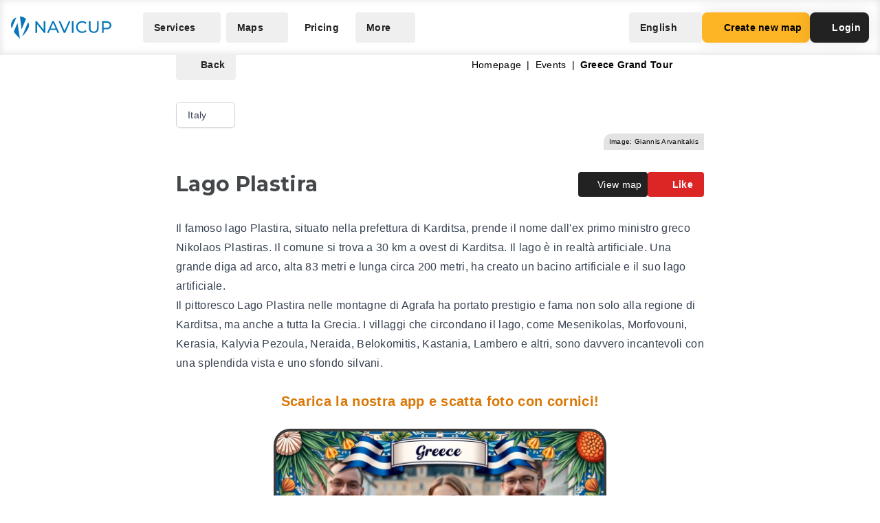

--- FILE ---
content_type: application/javascript
request_url: https://navicup.com/frontpage/public/dist/assets/EventObject-BNTvRzE3.js
body_size: 49100
content:
import{e as Me,j as Ge,k as Wt,h as Hi,l as $i,r as Vi,c as U,b as I,v as ae,a as Se,y as st,z as ut,A as G,x as H,t as _t,D as On,o as B,F as Re,C as ct,B as jt,H as Qi,J as Mt,I as Gi}from"./languages-CuIKVpSO.js";import{l as Fn,i as Be}from"./shared-Dhw0-QPx.js";import{I as lt}from"./iconify-BcGFB0Kz.js";import{d as Yi}from"./index-DqpRbzef.js";/* empty css                      */import{_ as Ji}from"./app-Dq8E4GuS.js";import{S as Ki,M as Wi,b as Xi,g as Zi}from"./menu-dtJ_1qX6.js";import"./keyboard-Dc6l4Q6_.js";var eo=Object.defineProperty,to=(e,t,n)=>t in e?eo(e,t,{enumerable:!0,configurable:!0,writable:!0,value:n}):e[t]=n,de=(e,t,n)=>(to(e,typeof t!="symbol"?t+"":t,n),n);function no(e,t){const n=new Set(e.split(","));return i=>n.has(i)}const vn={},io=[],Ne=()=>{},oo=e=>e.charCodeAt(0)===111&&e.charCodeAt(1)===110&&(e.charCodeAt(2)>122||e.charCodeAt(2)<97),Le=Object.assign,ao=(e,t)=>{const n=e.indexOf(t);n>-1&&e.splice(n,1)},ro=Object.prototype.hasOwnProperty,cn=(e,t)=>ro.call(e,t),Y=Array.isArray,We=e=>Qt(e)==="[object Map]",ni=e=>Qt(e)==="[object Set]",J=e=>typeof e=="function",xe=e=>typeof e=="string",Ve=e=>typeof e=="symbol",ue=e=>e!==null&&typeof e=="object",ii=e=>(ue(e)||J(e))&&J(e.then)&&J(e.catch),oi=Object.prototype.toString,Qt=e=>oi.call(e),so=e=>Qt(e).slice(8,-1),ai=e=>Qt(e)==="[object Object]",yn=e=>xe(e)&&e!=="NaN"&&e[0]!=="-"&&""+parseInt(e,10)===e,$e=(e,t)=>!Object.is(e,t),uo=e=>{const t=xe(e)?Number(e):NaN;return isNaN(t)?e:t};let Ln;const co=()=>Ln||(Ln=typeof globalThis<"u"?globalThis:typeof self<"u"?self:typeof window<"u"?window:typeof global<"u"?global:{});function kn(e){if(Y(e)){const t={};for(let n=0;n<e.length;n++){const i=e[n],o=xe(i)?mo(i):kn(i);if(o)for(const a in o)t[a]=o[a]}return t}else if(xe(e)||ue(e))return e}const lo=/;(?![^(]*\))/g,po=/:([^]+)/,fo=/\/\*[^]*?\*\//g;function mo(e){const t={};return e.replace(fo,"").split(lo).forEach(n=>{if(n){const i=n.split(po);i.length>1&&(t[i[0].trim()]=i[1].trim())}}),t}function Xe(e){let t="";if(xe(e))t=e;else if(Y(e))for(let n=0;n<e.length;n++){const i=Xe(e[n]);i&&(t+=i+" ")}else if(ue(e))for(const n in e)e[n]&&(t+=n+" ");return t.trim()}const ri=e=>!!(e&&e.__v_isRef===!0),si=e=>xe(e)?e:e==null?"":Y(e)||ue(e)&&(e.toString===oi||!J(e.toString))?ri(e)?si(e.value):JSON.stringify(e,ui,2):String(e),ui=(e,t)=>ri(t)?ui(e,t.value):We(t)?{[`Map(${t.size})`]:[...t.entries()].reduce((n,[i,o],a)=>(n[Xt(i,a)+" =>"]=o,n),{})}:ni(t)?{[`Set(${t.size})`]:[...t.values()].map(n=>Xt(n))}:Ve(t)?Xt(t):ue(t)&&!Y(t)&&!ai(t)?String(t):t,Xt=(e,t="")=>{var n;return Ve(e)?`Symbol(${(n=e.description)!=null?n:t})`:e};let W;const Zt=new WeakSet;class go{constructor(t){this.fn=t,this.deps=void 0,this.depsTail=void 0,this.flags=5,this.nextEffect=void 0,this.cleanup=void 0,this.scheduler=void 0}pause(){this.flags|=64}resume(){this.flags&64&&(this.flags&=-65,Zt.has(this)&&(Zt.delete(this),this.trigger()))}notify(){this.flags&2&&!(this.flags&32)||this.flags&8||(this.flags|=8,this.nextEffect=ft,ft=this)}run(){if(!(this.flags&1))return this.fn();this.flags|=2,Rn(this),li(this);const t=W,n=we;W=this,we=!0;try{return this.fn()}finally{di(this),W=t,we=n,this.flags&=-3}}stop(){if(this.flags&1){for(let t=this.deps;t;t=t.nextDep)xn(t);this.deps=this.depsTail=void 0,Rn(this),this.onStop&&this.onStop(),this.flags&=-2}}trigger(){this.flags&64?Zt.add(this):this.scheduler?this.scheduler():this.runIfDirty()}runIfDirty(){ln(this)&&this.run()}get dirty(){return ln(this)}}let ci=0,ft;function bn(){ci++}function wn(){if(--ci>0)return;let e;for(;ft;){let t=ft;for(ft=void 0;t;){const n=t.nextEffect;if(t.nextEffect=void 0,t.flags&=-9,t.flags&1)try{t.trigger()}catch(i){e||(e=i)}t=n}}if(e)throw e}function li(e){for(let t=e.deps;t;t=t.nextDep)t.version=-1,t.prevActiveLink=t.dep.activeLink,t.dep.activeLink=t}function di(e){let t,n=e.depsTail;for(let i=n;i;i=i.prevDep)i.version===-1?(i===n&&(n=i.prevDep),xn(i),ho(i)):t=i,i.dep.activeLink=i.prevActiveLink,i.prevActiveLink=void 0;e.deps=t,e.depsTail=n}function ln(e){for(let t=e.deps;t;t=t.nextDep)if(t.dep.version!==t.version||t.dep.computed&&pi(t.dep.computed)===!1||t.dep.version!==t.version)return!0;return!!e._dirty}function pi(e){if(e.flags&2)return!1;if(e.flags&4&&!(e.flags&16)||(e.flags&=-17,e.globalVersion===gt))return;e.globalVersion=gt;const t=e.dep;if(e.flags|=2,t.version>0&&!e.isSSR&&!ln(e)){e.flags&=-3;return}const n=W,i=we;W=e,we=!0;try{li(e);const o=e.fn(e._value);(t.version===0||$e(o,e._value))&&(e._value=o,t.version++)}catch(o){throw t.version++,o}finally{W=n,we=i,di(e),e.flags&=-3}}function xn(e){const{dep:t,prevSub:n,nextSub:i}=e;if(n&&(n.nextSub=i,e.prevSub=void 0),i&&(i.prevSub=n,e.nextSub=void 0),t.subs===e&&(t.subs=n),!t.subs&&t.computed){t.computed.flags&=-5;for(let o=t.computed.deps;o;o=o.nextDep)xn(o)}}function ho(e){const{prevDep:t,nextDep:n}=e;t&&(t.nextDep=n,e.prevDep=void 0),n&&(n.prevDep=t,e.nextDep=void 0)}let we=!0;const fi=[];function kt(){fi.push(we),we=!1}function bt(){const e=fi.pop();we=e===void 0?!0:e}function Rn(e){const{cleanup:t}=e;if(e.cleanup=void 0,t){const n=W;W=void 0;try{t()}finally{W=n}}}let gt=0;class mi{constructor(t){this.computed=t,this.version=0,this.activeLink=void 0,this.subs=void 0}track(t){if(!W||!we||W===this.computed)return;let n=this.activeLink;if(n===void 0||n.sub!==W)n=this.activeLink={dep:this,sub:W,version:this.version,nextDep:void 0,prevDep:void 0,nextSub:void 0,prevSub:void 0,prevActiveLink:void 0},W.deps?(n.prevDep=W.depsTail,W.depsTail.nextDep=n,W.depsTail=n):W.deps=W.depsTail=n,W.flags&4&&gi(n);else if(n.version===-1&&(n.version=this.version,n.nextDep)){const i=n.nextDep;i.prevDep=n.prevDep,n.prevDep&&(n.prevDep.nextDep=i),n.prevDep=W.depsTail,n.nextDep=void 0,W.depsTail.nextDep=n,W.depsTail=n,W.deps===n&&(W.deps=i)}return n}trigger(t){this.version++,gt++,this.notify(t)}notify(t){bn();try{for(let n=this.subs;n;n=n.prevSub)n.sub.notify()}finally{wn()}}}function gi(e){const t=e.dep.computed;if(t&&!e.dep.subs){t.flags|=20;for(let i=t.deps;i;i=i.nextDep)gi(i)}const n=e.dep.subs;n!==e&&(e.prevSub=n,n&&(n.nextSub=e)),e.dep.subs=e}const dn=new WeakMap,He=Symbol(""),pn=Symbol(""),ht=Symbol("");function me(e,t,n){if(we&&W){let i=dn.get(e);i||dn.set(e,i=new Map);let o=i.get(n);o||i.set(n,o=new mi),o.track()}}function Oe(e,t,n,i,o,a){const r=dn.get(e);if(!r){gt++;return}let u=[];if(t==="clear")u=[...r.values()];else{const l=Y(e),C=l&&yn(n);if(l&&n==="length"){const w=Number(i);r.forEach((p,z)=>{(z==="length"||z===ht||!Ve(z)&&z>=w)&&u.push(p)})}else{const w=p=>p&&u.push(p);switch(n!==void 0&&w(r.get(n)),C&&w(r.get(ht)),t){case"add":l?C&&w(r.get("length")):(w(r.get(He)),We(e)&&w(r.get(pn)));break;case"delete":l||(w(r.get(He)),We(e)&&w(r.get(pn)));break;case"set":We(e)&&w(r.get(He));break}}}bn();for(const l of u)l.trigger();wn()}function Ye(e){const t=Z(e);return t===e?t:(me(t,"iterate",ht),_e(e)?t:t.map(ge))}function _n(e){return me(e=Z(e),"iterate",ht),e}const vo={__proto__:null,[Symbol.iterator](){return en(this,Symbol.iterator,ge)},concat(...e){return Ye(this).concat(...e.map(t=>Y(t)?Ye(t):t))},entries(){return en(this,"entries",e=>(e[1]=ge(e[1]),e))},every(e,t){return Pe(this,"every",e,t,void 0,arguments)},filter(e,t){return Pe(this,"filter",e,t,n=>n.map(ge),arguments)},find(e,t){return Pe(this,"find",e,t,ge,arguments)},findIndex(e,t){return Pe(this,"findIndex",e,t,void 0,arguments)},findLast(e,t){return Pe(this,"findLast",e,t,ge,arguments)},findLastIndex(e,t){return Pe(this,"findLastIndex",e,t,void 0,arguments)},forEach(e,t){return Pe(this,"forEach",e,t,void 0,arguments)},includes(...e){return tn(this,"includes",e)},indexOf(...e){return tn(this,"indexOf",e)},join(e){return Ye(this).join(e)},lastIndexOf(...e){return tn(this,"lastIndexOf",e)},map(e,t){return Pe(this,"map",e,t,void 0,arguments)},pop(){return dt(this,"pop")},push(...e){return dt(this,"push",e)},reduce(e,...t){return Bn(this,"reduce",e,t)},reduceRight(e,...t){return Bn(this,"reduceRight",e,t)},shift(){return dt(this,"shift")},some(e,t){return Pe(this,"some",e,t,void 0,arguments)},splice(...e){return dt(this,"splice",e)},toReversed(){return Ye(this).toReversed()},toSorted(e){return Ye(this).toSorted(e)},toSpliced(...e){return Ye(this).toSpliced(...e)},unshift(...e){return dt(this,"unshift",e)},values(){return en(this,"values",ge)}};function en(e,t,n){const i=_n(e),o=i[t]();return i!==e&&!_e(e)&&(o._next=o.next,o.next=()=>{const a=o._next();return a.value&&(a.value=n(a.value)),a}),o}const yo=Array.prototype;function Pe(e,t,n,i,o,a){const r=_n(e),u=r!==e&&!_e(e),l=r[t];if(l!==yo[t]){const p=l.apply(e,a);return u?ge(p):p}let C=n;r!==e&&(u?C=function(p,z){return n.call(this,ge(p),z,e)}:n.length>2&&(C=function(p,z){return n.call(this,p,z,e)}));const w=l.call(r,C,i);return u&&o?o(w):w}function Bn(e,t,n,i){const o=_n(e);let a=n;return o!==e&&(_e(e)?n.length>3&&(a=function(r,u,l){return n.call(this,r,u,l,e)}):a=function(r,u,l){return n.call(this,r,ge(u),l,e)}),o[t](a,...i)}function tn(e,t,n){const i=Z(e);me(i,"iterate",ht);const o=i[t](...n);return(o===-1||o===!1)&&Pn(n[0])?(n[0]=Z(n[0]),i[t](...n)):o}function dt(e,t,n=[]){kt(),bn();const i=Z(e)[t].apply(e,n);return wn(),bt(),i}const ko=no("__proto__,__v_isRef,__isVue"),hi=new Set(Object.getOwnPropertyNames(Symbol).filter(e=>e!=="arguments"&&e!=="caller").map(e=>Symbol[e]).filter(Ve));function bo(e){Ve(e)||(e=String(e));const t=Z(this);return me(t,"has",e),t.hasOwnProperty(e)}class vi{constructor(t=!1,n=!1){this._isReadonly=t,this._isShallow=n}get(t,n,i){const o=this._isReadonly,a=this._isShallow;if(n==="__v_isReactive")return!o;if(n==="__v_isReadonly")return o;if(n==="__v_isShallow")return a;if(n==="__v_raw")return i===(o?a?To:bi:a?Io:ki).get(t)||Object.getPrototypeOf(t)===Object.getPrototypeOf(i)?t:void 0;const r=Y(t);if(!o){let l;if(r&&(l=vo[n]))return l;if(n==="hasOwnProperty")return bo}const u=Reflect.get(t,n,he(t)?t:i);return(Ve(n)?hi.has(n):ko(n))||(o||me(t,"get",n),a)?u:he(u)?r&&yn(n)?u:u.value:ue(u)?o?wi(u):Mn(u):u}}class wo extends vi{constructor(t=!1){super(!1,t)}set(t,n,i,o){let a=t[n];if(!this._isShallow){const l=nt(a);if(!_e(i)&&!nt(i)&&(a=Z(a),i=Z(i)),!Y(t)&&he(a)&&!he(i))return l?!1:(a.value=i,!0)}const r=Y(t)&&yn(n)?Number(n)<t.length:cn(t,n),u=Reflect.set(t,n,i,he(t)?t:o);return t===Z(o)&&(r?$e(i,a)&&Oe(t,"set",n,i):Oe(t,"add",n,i)),u}deleteProperty(t,n){const i=cn(t,n);t[n];const o=Reflect.deleteProperty(t,n);return o&&i&&Oe(t,"delete",n,void 0),o}has(t,n){const i=Reflect.has(t,n);return(!Ve(n)||!hi.has(n))&&me(t,"has",n),i}ownKeys(t){return me(t,"iterate",Y(t)?"length":He),Reflect.ownKeys(t)}}class xo extends vi{constructor(t=!1){super(!0,t)}set(t,n){return!0}deleteProperty(t,n){return!0}}const _o=new wo,jo=new xo,jn=e=>e,Gt=e=>Reflect.getPrototypeOf(e);function Pt(e,t,n=!1,i=!1){e=e.__v_raw;const o=Z(e),a=Z(t);n||($e(t,a)&&me(o,"get",t),me(o,"get",a));const{has:r}=Gt(o),u=i?jn:n?An:ge;if(r.call(o,t))return u(e.get(t));if(r.call(o,a))return u(e.get(a));e!==o&&e.get(t)}function At(e,t=!1){const n=this.__v_raw,i=Z(n),o=Z(e);return t||($e(e,o)&&me(i,"has",e),me(i,"has",o)),e===o?n.has(e):n.has(e)||n.has(o)}function Nt(e,t=!1){return e=e.__v_raw,!t&&me(Z(e),"iterate",He),Reflect.get(e,"size",e)}function Un(e,t=!1){!t&&!_e(e)&&!nt(e)&&(e=Z(e));const n=Z(this);return Gt(n).has.call(n,e)||(n.add(e),Oe(n,"add",e,e)),this}function En(e,t,n=!1){!n&&!_e(t)&&!nt(t)&&(t=Z(t));const i=Z(this),{has:o,get:a}=Gt(i);let r=o.call(i,e);r||(e=Z(e),r=o.call(i,e));const u=a.call(i,e);return i.set(e,t),r?$e(t,u)&&Oe(i,"set",e,t):Oe(i,"add",e,t),this}function qn(e){const t=Z(this),{has:n,get:i}=Gt(t);let o=n.call(t,e);o||(e=Z(e),o=n.call(t,e)),i&&i.call(t,e);const a=t.delete(e);return o&&Oe(t,"delete",e,void 0),a}function Hn(){const e=Z(this),t=e.size!==0,n=e.clear();return t&&Oe(e,"clear",void 0,void 0),n}function Ct(e,t){return function(n,i){const o=this,a=o.__v_raw,r=Z(a),u=t?jn:e?An:ge;return!e&&me(r,"iterate",He),a.forEach((l,C)=>n.call(i,u(l),u(C),o))}}function zt(e,t,n){return function(...i){const o=this.__v_raw,a=Z(o),r=We(a),u=e==="entries"||e===Symbol.iterator&&r,l=e==="keys"&&r,C=o[e](...i),w=n?jn:t?An:ge;return!t&&me(a,"iterate",l?pn:He),{next(){const{value:p,done:z}=C.next();return z?{value:p,done:z}:{value:u?[w(p[0]),w(p[1])]:w(p),done:z}},[Symbol.iterator](){return this}}}}function Ie(e){return function(...t){return e==="delete"?!1:e==="clear"?void 0:this}}function Mo(){const e={get(o){return Pt(this,o)},get size(){return Nt(this)},has:At,add:Un,set:En,delete:qn,clear:Hn,forEach:Ct(!1,!1)},t={get(o){return Pt(this,o,!1,!0)},get size(){return Nt(this)},has:At,add(o){return Un.call(this,o,!0)},set(o,a){return En.call(this,o,a,!0)},delete:qn,clear:Hn,forEach:Ct(!1,!0)},n={get(o){return Pt(this,o,!0)},get size(){return Nt(this,!0)},has(o){return At.call(this,o,!0)},add:Ie("add"),set:Ie("set"),delete:Ie("delete"),clear:Ie("clear"),forEach:Ct(!0,!1)},i={get(o){return Pt(this,o,!0,!0)},get size(){return Nt(this,!0)},has(o){return At.call(this,o,!0)},add:Ie("add"),set:Ie("set"),delete:Ie("delete"),clear:Ie("clear"),forEach:Ct(!0,!0)};return["keys","values","entries",Symbol.iterator].forEach(o=>{e[o]=zt(o,!1,!1),n[o]=zt(o,!0,!1),t[o]=zt(o,!1,!0),i[o]=zt(o,!0,!0)}),[e,n,t,i]}const[Po,Ao,No,Co]=Mo();function yi(e,t){const n=t?e?Co:No:e?Ao:Po;return(i,o,a)=>o==="__v_isReactive"?!e:o==="__v_isReadonly"?e:o==="__v_raw"?i:Reflect.get(cn(n,o)&&o in i?n:i,o,a)}const zo={get:yi(!1,!1)},So={get:yi(!0,!1)},ki=new WeakMap,Io=new WeakMap,bi=new WeakMap,To=new WeakMap;function Do(e){switch(e){case"Object":case"Array":return 1;case"Map":case"Set":case"WeakMap":case"WeakSet":return 2;default:return 0}}function Oo(e){return e.__v_skip||!Object.isExtensible(e)?0:Do(so(e))}function Mn(e){return nt(e)?e:xi(e,!1,_o,zo,ki)}function wi(e){return xi(e,!0,jo,So,bi)}function xi(e,t,n,i,o){if(!ue(e)||e.__v_raw&&!(t&&e.__v_isReactive))return e;const a=o.get(e);if(a)return a;const r=Oo(e);if(r===0)return e;const u=new Proxy(e,r===2?i:n);return o.set(e,u),u}function mt(e){return nt(e)?mt(e.__v_raw):!!(e&&e.__v_isReactive)}function nt(e){return!!(e&&e.__v_isReadonly)}function _e(e){return!!(e&&e.__v_isShallow)}function Pn(e){return e?!!e.__v_raw:!1}function Z(e){const t=e&&e.__v_raw;return t?Z(t):e}const ge=e=>ue(e)?Mn(e):e,An=e=>ue(e)?wi(e):e;function he(e){return e?e.__v_isRef===!0:!1}function Dt(e){return he(e)?e.value:e}const Fo={get:(e,t,n)=>t==="__v_raw"?e:Dt(Reflect.get(e,t,n)),set:(e,t,n,i)=>{const o=e[t];return he(o)&&!he(n)?(o.value=n,!0):Reflect.set(e,t,n,i)}};function Lo(e){return mt(e)?e:new Proxy(e,Fo)}class Ro{constructor(t,n,i){this.fn=t,this.setter=n,this._value=void 0,this.dep=new mi(this),this.__v_isRef=!0,this.deps=void 0,this.depsTail=void 0,this.flags=16,this.globalVersion=gt-1,this.effect=this,this.__v_isReadonly=!n,this.isSSR=i}notify(){W!==this&&(this.flags|=16,this.dep.notify())}get value(){const t=this.dep.track();return pi(this),t&&(t.version=this.dep.version),this._value}set value(t){this.setter&&this.setter(t)}}function Bo(e,t,n=!1){let i,o;return J(e)?i=e:(i=e.get,o=e.set),new Ro(i,o,n)}const St={},Rt=new WeakMap;let qe;function Uo(e,t=!1,n=qe){if(n){let i=Rt.get(n);i||Rt.set(n,i=[]),i.push(e)}}function Eo(e,t,n=vn){const{immediate:i,deep:o,once:a,scheduler:r,augmentJob:u,call:l}=n,C=E=>o?E:_e(E)||o===!1||o===0?De(E,1):De(E);let w,p,z,R,V=!1,ee=!1;if(he(e)?(p=()=>e.value,V=_e(e)):mt(e)?(p=()=>C(e),V=!0):Y(e)?(ee=!0,V=e.some(E=>mt(E)||_e(E)),p=()=>e.map(E=>{if(he(E))return E.value;if(mt(E))return C(E);if(J(E))return l?l(E,2):E()})):J(e)?t?p=l?()=>l(e,2):e:p=()=>{if(z){kt();try{z()}finally{bt()}}const E=qe;qe=w;try{return l?l(e,3,[R]):e(R)}finally{qe=E}}:p=Ne,t&&o){const E=p,ie=o===!0?1/0:o;p=()=>De(E(),ie)}const te=()=>{w.stop()};if(a)if(t){const E=t;t=(...ie)=>{E(...ie),te()}}else{const E=p;p=()=>{E(),te()}}let ne=ee?new Array(e.length).fill(St):St;const X=E=>{if(!(!(w.flags&1)||!w.dirty&&!E))if(t){const ie=w.run();if(o||V||(ee?ie.some((y,N)=>$e(y,ne[N])):$e(ie,ne))){z&&z();const y=qe;qe=w;try{const N=[ie,ne===St?void 0:ee&&ne[0]===St?[]:ne,R];l?l(t,3,N):t(...N),ne=ie}finally{qe=y}}}else w.run()};return u&&u(X),w=new go(p),w.scheduler=r?()=>r(X,!1):X,R=E=>Uo(E,!1,w),z=w.onStop=()=>{const E=Rt.get(w);if(E){if(l)l(E,4);else for(const ie of E)ie();Rt.delete(w)}},t?i?X(!0):ne=w.run():r?r(X.bind(null,!0),!0):w.run(),te.pause=w.pause.bind(w),te.resume=w.resume.bind(w),te.stop=te,te}function De(e,t=1/0,n){if(t<=0||!ue(e)||e.__v_skip||(n=n||new Set,n.has(e)))return e;if(n.add(e),t--,he(e))De(e.value,t,n);else if(Y(e))for(let i=0;i<e.length;i++)De(e[i],t,n);else if(ni(e)||We(e))e.forEach(i=>{De(i,t,n)});else if(ai(e)){for(const i in e)De(e[i],t,n);for(const i of Object.getOwnPropertySymbols(e))Object.prototype.propertyIsEnumerable.call(e,i)&&De(e[i],t,n)}return e}function Nn(e,t,n,i){try{return i?e(...i):e()}catch(o){Cn(o,t,n)}}function Yt(e,t,n,i){if(J(e)){const o=Nn(e,t,n,i);return o&&ii(o)&&o.catch(a=>{Cn(a,t,n)}),o}if(Y(e)){const o=[];for(let a=0;a<e.length;a++)o.push(Yt(e[a],t,n,i));return o}}function Cn(e,t,n,i=!0){const o=t?t.vnode:null,{errorHandler:a,throwUnhandledErrorInProduction:r}=t&&t.appContext.config||vn;if(t){let u=t.parent;const l=t.proxy,C=`https://vuejs.org/error-reference/#runtime-${n}`;for(;u;){const w=u.ec;if(w){for(let p=0;p<w.length;p++)if(w[p](e,l,C)===!1)return}u=u.parent}if(a){kt(),Nn(a,null,10,[e,l,C]),bt();return}}qo(e,n,o,i,r)}function qo(e,t,n,i=!0,o=!1){{if(o)throw e;console.error(e)}}let Bt=!1,fn=!1;const ye=[];let Ae=0;const Ze=[];let Te=null,Ke=0;const Ho=Promise.resolve();function $o(e){let t=Bt?Ae+1:0,n=ye.length;for(;t<n;){const i=t+n>>>1,o=ye[i],a=vt(o);a<e||a===e&&o.flags&2?t=i+1:n=i}return t}function Vo(e){if(!(e.flags&1)){const t=vt(e),n=ye[ye.length-1];!n||!(e.flags&2)&&t>=vt(n)?ye.push(e):ye.splice($o(t),0,e),e.flags|=1,_i()}}function _i(){!Bt&&!fn&&(fn=!0,Ho.then(ji))}function mn(e){Y(e)?Ze.push(...e):Te&&e.id===-1?Te.splice(Ke+1,0,e):e.flags&1||(Ze.push(e),e.flags|=1),_i()}function Qo(e){if(Ze.length){const t=[...new Set(Ze)].sort((n,i)=>vt(n)-vt(i));if(Ze.length=0,Te){Te.push(...t);return}for(Te=t,Ke=0;Ke<Te.length;Ke++){const n=Te[Ke];n.flags&4&&(n.flags&=-2),n.flags&8||n(),n.flags&=-2}Te=null,Ke=0}}const vt=e=>e.id==null?e.flags&2?-1:1/0:e.id;function ji(e){fn=!1,Bt=!0;try{for(Ae=0;Ae<ye.length;Ae++){const t=ye[Ae];t&&!(t.flags&8)&&(t.flags&4&&(t.flags&=-2),Nn(t,t.i,t.i?15:14),t.flags&=-2)}}finally{for(;Ae<ye.length;Ae++){const t=ye[Ae];t&&(t.flags&=-2)}Ae=0,ye.length=0,Qo(),Bt=!1,(ye.length||Ze.length)&&ji()}}let be=null,Mi=null;function $n(e){const t=be;return be=e,Mi=e&&e.type.__scopeId||null,t}function Go(e,t=be,n){if(!t||e._n)return e;const i=(...o)=>{i._d&&Kn(-1);const a=$n(t);let r;try{r=e(...o)}finally{$n(a),i._d&&Kn(1)}return r};return i._n=!0,i._c=!0,i._d=!0,i}const Yo=e=>e.__isTeleport;function Pi(e,t){e.shapeFlag&6&&e.component?(e.transition=t,Pi(e.component.subTree,t)):e.shapeFlag&128?(e.ssContent.transition=t.clone(e.ssContent),e.ssFallback.transition=t.clone(e.ssFallback)):e.transition=t}function Ai(e,t){return J(e)?Le({name:e.name},t,{setup:e}):e}function Jo(e){e.ids=[e.ids[0]+e.ids[2]+++"-",0,0]}const Ko=e=>e.type.__isKeepAlive;function Wo(e,t){Ni(e,"a",t)}function Xo(e,t){Ni(e,"da",t)}function Ni(e,t,n=ce){const i=e.__wdc||(e.__wdc=()=>{let o=n;for(;o;){if(o.isDeactivated)return;o=o.parent}return e()});if(Jt(t,i,n),n){let o=n.parent;for(;o&&o.parent;)Ko(o.parent.vnode)&&Zo(i,t,n,o),o=o.parent}}function Zo(e,t,n,i){const o=Jt(t,e,i,!0);Ci(()=>{ao(i[t],o)},n)}function Jt(e,t,n=ce,i=!1){if(n){const o=n[e]||(n[e]=[]),a=t.__weh||(t.__weh=(...r)=>{kt();const u=$t(n),l=Yt(t,n,e,r);return u(),bt(),l});return i?o.unshift(a):o.push(a),a}}const Ce=e=>(t,n=ce)=>{(!Kt||e==="sp")&&Jt(e,(...i)=>t(...i),n)},ea=Ce("bm"),ta=Ce("m"),na=Ce("bu"),ia=Ce("u"),oa=Ce("bum"),Ci=Ce("um"),aa=Ce("sp"),ra=Ce("rtg"),sa=Ce("rtc");function ua(e,t=ce){Jt("ec",e,t)}const ca=Symbol.for("v-ndc");function Vn(e){return Y(e)?e.reduce((t,n)=>(t[n]=null,t),{}):e}function la(e){const t=Ea();let n=e();return qa(),ii(n)&&(n=n.catch(i=>{throw $t(t),i})),[n,()=>$t(t)]}function da(e){const t=fa(e),n=e.proxy,i=e.ctx;t.beforeCreate&&Qn(t.beforeCreate,e,"bc");const{data:o,computed:a,methods:r,watch:u,provide:l,inject:C,created:w,beforeMount:p,mounted:z,beforeUpdate:R,updated:V,activated:ee,deactivated:te,beforeDestroy:ne,beforeUnmount:X,destroyed:E,unmounted:ie,render:y,renderTracked:N,renderTriggered:k,errorCaptured:j,serverPrefetch:f,expose:g,inheritAttrs:c,components:s,directives:_,filters:x}=t;if(C&&pa(C,i,null),r)for(const T in r){const L=r[T];J(L)&&(i[T]=L.bind(n))}if(o){const T=o.call(n,n);ue(T)&&(e.data=Mn(T))}if(a)for(const T in a){const L=a[T],$=J(L)?L.bind(n,n):J(L.get)?L.get.bind(n,n):Ne,oe=!J(L)&&J(L.set)?L.set.bind(n):Ne,re=Qa({get:$,set:oe});Object.defineProperty(i,T,{enumerable:!0,configurable:!0,get:()=>re.value,set:pe=>re.value=pe})}if(u)for(const T in u)zi(u[T],i,n,T);if(l){const T=J(l)?l.call(n):l;Reflect.ownKeys(T).forEach(L=>{ya(L,T[L])})}w&&Qn(w,e,"c");function D(T,L){Y(L)?L.forEach($=>T($.bind(n))):L&&T(L.bind(n))}if(D(ea,p),D(ta,z),D(na,R),D(ia,V),D(Wo,ee),D(Xo,te),D(ua,j),D(sa,N),D(ra,k),D(oa,X),D(Ci,ie),D(aa,f),Y(g))if(g.length){const T=e.exposed||(e.exposed={});g.forEach(L=>{Object.defineProperty(T,L,{get:()=>n[L],set:$=>n[L]=$})})}else e.exposed||(e.exposed={});y&&e.render===Ne&&(e.render=y),c!=null&&(e.inheritAttrs=c),s&&(e.components=s),_&&(e.directives=_),f&&Jo(e)}function pa(e,t,n=Ne){Y(e)&&(e=gn(e));for(const i in e){const o=e[i];let a;ue(o)?"default"in o?a=Ot(o.from||i,o.default,!0):a=Ot(o.from||i):a=Ot(o),he(a)?Object.defineProperty(t,i,{enumerable:!0,configurable:!0,get:()=>a.value,set:r=>a.value=r}):t[i]=a}}function Qn(e,t,n){Yt(Y(e)?e.map(i=>i.bind(t.proxy)):e.bind(t.proxy),t,n)}function zi(e,t,n,i){let o=i.includes(".")?ja(n,i):()=>n[i];if(xe(e)){const a=t[e];J(a)&&nn(o,a)}else if(J(e))nn(o,e.bind(n));else if(ue(e))if(Y(e))e.forEach(a=>zi(a,t,n,i));else{const a=J(e.handler)?e.handler.bind(n):t[e.handler];J(a)&&nn(o,a,e)}}function fa(e){const t=e.type,{mixins:n,extends:i}=t,{mixins:o,optionsCache:a,config:{optionMergeStrategies:r}}=e.appContext,u=a.get(t);let l;return u?l=u:!o.length&&!n&&!i?l=t:(l={},o.length&&o.forEach(C=>Ut(l,C,r,!0)),Ut(l,t,r)),ue(t)&&a.set(t,l),l}function Ut(e,t,n,i=!1){const{mixins:o,extends:a}=t;a&&Ut(e,a,n,!0),o&&o.forEach(r=>Ut(e,r,n,!0));for(const r in t)if(!(i&&r==="expose")){const u=ma[r]||n&&n[r];e[r]=u?u(e[r],t[r]):t[r]}return e}const ma={data:Gn,props:Yn,emits:Yn,methods:pt,computed:pt,beforeCreate:le,created:le,beforeMount:le,mounted:le,beforeUpdate:le,updated:le,beforeDestroy:le,beforeUnmount:le,destroyed:le,unmounted:le,activated:le,deactivated:le,errorCaptured:le,serverPrefetch:le,components:pt,directives:pt,watch:ha,provide:Gn,inject:ga};function Gn(e,t){return t?e?function(){return Le(J(e)?e.call(this,this):e,J(t)?t.call(this,this):t)}:t:e}function ga(e,t){return pt(gn(e),gn(t))}function gn(e){if(Y(e)){const t={};for(let n=0;n<e.length;n++)t[e[n]]=e[n];return t}return e}function le(e,t){return e?[...new Set([].concat(e,t))]:t}function pt(e,t){return e?Le(Object.create(null),e,t):t}function Yn(e,t){return e?Y(e)&&Y(t)?[...new Set([...e,...t])]:Le(Object.create(null),Vn(e),Vn(t??{})):t}function ha(e,t){if(!e)return t;if(!t)return e;const n=Le(Object.create(null),e);for(const i in t)n[i]=le(e[i],t[i]);return n}let va=null;function ya(e,t){if(ce){let n=ce.provides;const i=ce.parent&&ce.parent.provides;i===n&&(n=ce.provides=Object.create(i)),n[e]=t}}function Ot(e,t,n=!1){const i=ce||be;if(i||va){const o=i?i.parent==null?i.vnode.appContext&&i.vnode.appContext.provides:i.parent.provides:void 0;if(o&&e in o)return o[e];if(arguments.length>1)return n&&J(t)?t.call(i&&i.proxy):t}}const ka={},Si=e=>Object.getPrototypeOf(e)===ka,ba=Ta,wa=Symbol.for("v-scx"),xa=()=>Ot(wa);function nn(e,t,n){return _a(e,t,n)}function _a(e,t,n=vn){const{immediate:i,deep:o,flush:a,once:r}=n,u=Le({},n);let l;if(Kt)if(a==="sync"){const z=xa();l=z.__watcherHandles||(z.__watcherHandles=[])}else if(!t||i)u.once=!0;else return{stop:Ne,resume:Ne,pause:Ne};const C=ce;u.call=(z,R,V)=>Yt(z,C,R,V);let w=!1;a==="post"?u.scheduler=z=>{ba(z,C&&C.suspense)}:a!=="sync"&&(w=!0,u.scheduler=(z,R)=>{R?z():Vo(z)}),u.augmentJob=z=>{t&&(z.flags|=4),w&&(z.flags|=2,C&&(z.id=C.uid,z.i=C))};const p=Eo(e,t,u);return l&&l.push(p),p}function ja(e,t){const n=t.split(".");return()=>{let i=e;for(let o=0;o<n.length&&i;o++)i=i[n[o]];return i}}function Ma(e,t=!0){let n;for(let i=0;i<e.length;i++){const o=e[i];if(Ri(o)){if(o.type!==it||o.children==="v-if"){if(n)return;n=o}}else return}return n}function Ii({vnode:e,parent:t},n){for(;t;){const i=t.subTree;if(i.suspense&&i.suspense.activeBranch===e&&(i.el=e.el),i===e)(e=t.vnode).el=n,t=t.parent;else break}}const Pa=e=>e.__isSuspense;let hn=0;const Aa={name:"Suspense",__isSuspense:!0,process(e,t,n,i,o,a,r,u,l,C){if(e==null)Ca(t,n,i,o,a,r,u,l,C);else{if(a&&a.deps>0&&!e.suspense.isInFallback){t.suspense=e.suspense,t.suspense.vnode=t,t.el=e.el;return}za(e,t,n,i,o,r,u,l,C)}},hydrate:Sa,normalize:Ia},Na=Aa;function yt(e,t){const n=e.props&&e.props[t];J(n)&&n()}function Ca(e,t,n,i,o,a,r,u,l){const{p:C,o:{createElement:w}}=l,p=w("div"),z=e.suspense=Ti(e,o,i,t,p,n,a,r,u,l);C(null,z.pendingBranch=e.ssContent,p,null,i,z,a,r),z.deps>0?(yt(e,"onPending"),yt(e,"onFallback"),C(null,e.ssFallback,t,n,i,null,a,r),et(z,e.ssFallback)):z.resolve(!1,!0)}function za(e,t,n,i,o,a,r,u,{p:l,um:C,o:{createElement:w}}){const p=t.suspense=e.suspense;p.vnode=t,t.el=e.el;const z=t.ssContent,R=t.ssFallback,{activeBranch:V,pendingBranch:ee,isInFallback:te,isHydrating:ne}=p;if(ee)p.pendingBranch=z,an(z,ee)?(l(ee,z,p.hiddenContainer,null,o,p,a,r,u),p.deps<=0?p.resolve():te&&(ne||(l(V,R,n,i,o,null,a,r,u),et(p,R)))):(p.pendingId=hn++,ne?(p.isHydrating=!1,p.activeBranch=ee):C(ee,o,p),p.deps=0,p.effects.length=0,p.hiddenContainer=w("div"),te?(l(null,z,p.hiddenContainer,null,o,p,a,r,u),p.deps<=0?p.resolve():(l(V,R,n,i,o,null,a,r,u),et(p,R))):V&&an(z,V)?(l(V,z,n,i,o,p,a,r,u),p.resolve(!0)):(l(null,z,p.hiddenContainer,null,o,p,a,r,u),p.deps<=0&&p.resolve()));else if(V&&an(z,V))l(V,z,n,i,o,p,a,r,u),et(p,z);else if(yt(t,"onPending"),p.pendingBranch=z,z.shapeFlag&512?p.pendingId=z.component.suspenseId:p.pendingId=hn++,l(null,z,p.hiddenContainer,null,o,p,a,r,u),p.deps<=0)p.resolve();else{const{timeout:X,pendingId:E}=p;X>0?setTimeout(()=>{p.pendingId===E&&p.fallback(R)},X):X===0&&p.fallback(R)}}function Ti(e,t,n,i,o,a,r,u,l,C,w=!1){const{p,m:z,um:R,n:V,o:{parentNode:ee,remove:te}}=C;let ne;const X=Da(e);X&&t&&t.pendingBranch&&(ne=t.pendingId,t.deps++);const E=e.props?uo(e.props.timeout):void 0,ie=a,y={vnode:e,parent:t,parentComponent:n,namespace:r,container:i,hiddenContainer:o,deps:0,pendingId:hn++,timeout:typeof E=="number"?E:-1,activeBranch:null,pendingBranch:null,isInFallback:!w,isHydrating:w,isUnmounted:!1,effects:[],resolve(N=!1,k=!1){const{vnode:j,activeBranch:f,pendingBranch:g,pendingId:c,effects:s,parentComponent:_,container:x}=y;let P=!1;y.isHydrating?y.isHydrating=!1:N||(P=f&&g.transition&&g.transition.mode==="out-in",P&&(f.transition.afterLeave=()=>{c===y.pendingId&&(z(g,x,a===ie?V(f):a,0),mn(s))}),f&&(ee(f.el)===x&&(a=V(f)),R(f,_,y,!0)),P||z(g,x,a,0)),et(y,g),y.pendingBranch=null,y.isInFallback=!1;let D=y.parent,T=!1;for(;D;){if(D.pendingBranch){D.effects.push(...s),T=!0;break}D=D.parent}!T&&!P&&mn(s),y.effects=[],X&&t&&t.pendingBranch&&ne===t.pendingId&&(t.deps--,t.deps===0&&!k&&t.resolve()),yt(j,"onResolve")},fallback(N){if(!y.pendingBranch)return;const{vnode:k,activeBranch:j,parentComponent:f,container:g,namespace:c}=y;yt(k,"onFallback");const s=V(j),_=()=>{y.isInFallback&&(p(null,N,g,s,f,null,c,u,l),et(y,N))},x=N.transition&&N.transition.mode==="out-in";x&&(j.transition.afterLeave=_),y.isInFallback=!0,R(j,f,null,!0),x||_()},move(N,k,j){y.activeBranch&&z(y.activeBranch,N,k,j),y.container=N},next(){return y.activeBranch&&V(y.activeBranch)},registerDep(N,k,j){const f=!!y.pendingBranch;f&&y.deps++;const g=N.vnode.el;N.asyncDep.catch(c=>{Cn(c,N,0)}).then(c=>{if(N.isUnmounted||y.isUnmounted||y.pendingId!==N.suspenseId)return;N.asyncResolved=!0;const{vnode:s}=N;Ha(N,c),g&&(s.el=g);const _=!g&&N.subTree.el;k(N,s,ee(g||N.subTree.el),g?null:V(N.subTree),y,r,j),_&&te(_),Ii(N,s.el),f&&--y.deps===0&&y.resolve()})},unmount(N,k){y.isUnmounted=!0,y.activeBranch&&R(y.activeBranch,n,N,k),y.pendingBranch&&R(y.pendingBranch,n,N,k)}};return y}function Sa(e,t,n,i,o,a,r,u,l){const C=t.suspense=Ti(t,i,n,e.parentNode,document.createElement("div"),null,o,a,r,u,!0),w=l(e,C.pendingBranch=t.ssContent,n,C,a,r);return C.deps===0&&C.resolve(!1,!0),w}function Ia(e){const{shapeFlag:t,children:n}=e,i=t&32;e.ssContent=Jn(i?n.default:n),e.ssFallback=i?Jn(n.fallback):Fe(it)}function Jn(e){let t;if(J(e)){const n=ot&&e._c;n&&(e._d=!1,tt()),e=e(),n&&(e._d=!0,t=fe,Oi())}return Y(e)&&(e=Ma(e)),e=Ra(e),t&&!e.dynamicChildren&&(e.dynamicChildren=t.filter(n=>n!==e)),e}function Ta(e,t){t&&t.pendingBranch?Y(e)?t.effects.push(...e):t.effects.push(e):mn(e)}function et(e,t){e.activeBranch=t;const{vnode:n,parentComponent:i}=e;let o=t.el;for(;!o&&t.component;)t=t.component.subTree,o=t.el;n.el=o,i&&i.subTree===n&&(i.vnode.el=o,Ii(i,o))}function Da(e){const t=e.props&&e.props.suspensible;return t!=null&&t!==!1}const zn=Symbol.for("v-fgt"),Di=Symbol.for("v-txt"),it=Symbol.for("v-cmt"),Ft=[];let fe=null;function tt(e=!1){Ft.push(fe=e?null:[])}function Oi(){Ft.pop(),fe=Ft[Ft.length-1]||null}let ot=1;function Kn(e){ot+=e,e<0&&fe&&(fe.hasOnce=!0)}function Fi(e){return e.dynamicChildren=ot>0?fe||io:null,Oi(),ot>0&&fe&&fe.push(e),e}function on(e,t,n,i,o,a){return Fi(Et(e,t,n,i,o,a,!0))}function Li(e,t,n,i,o){return Fi(Fe(e,t,n,i,o,!0))}function Ri(e){return e?e.__v_isVNode===!0:!1}function an(e,t){return e.type===t.type&&e.key===t.key}const Bi=({key:e})=>e??null,Lt=({ref:e,ref_key:t,ref_for:n})=>(typeof e=="number"&&(e=""+e),e!=null?xe(e)||he(e)||J(e)?{i:be,r:e,k:t,f:!!n}:e:null);function Et(e,t=null,n=null,i=0,o=null,a=e===zn?0:1,r=!1,u=!1){const l={__v_isVNode:!0,__v_skip:!0,type:e,props:t,key:t&&Bi(t),ref:t&&Lt(t),scopeId:Mi,slotScopeIds:null,children:n,component:null,suspense:null,ssContent:null,ssFallback:null,dirs:null,transition:null,el:null,anchor:null,target:null,targetStart:null,targetAnchor:null,staticCount:0,shapeFlag:a,patchFlag:i,dynamicProps:o,dynamicChildren:null,appContext:null,ctx:be};return u?(Sn(l,n),a&128&&e.normalize(l)):n&&(l.shapeFlag|=xe(n)?8:16),ot>0&&!r&&fe&&(l.patchFlag>0||a&6)&&l.patchFlag!==32&&fe.push(l),l}const Fe=Oa;function Oa(e,t=null,n=null,i=0,o=null,a=!1){if((!e||e===ca)&&(e=it),Ri(e)){const u=qt(e,t,!0);return n&&Sn(u,n),ot>0&&!a&&fe&&(u.shapeFlag&6?fe[fe.indexOf(e)]=u:fe.push(u)),u.patchFlag=-2,u}if(Va(e)&&(e=e.__vccOpts),t){t=Fa(t);let{class:u,style:l}=t;u&&!xe(u)&&(t.class=Xe(u)),ue(l)&&(Pn(l)&&!Y(l)&&(l=Le({},l)),t.style=kn(l))}const r=xe(e)?1:Pa(e)?128:Yo(e)?64:ue(e)?4:J(e)?2:0;return Et(e,t,n,i,o,r,a,!0)}function Fa(e){return e?Pn(e)||Si(e)?Le({},e):e:null}function qt(e,t,n=!1,i=!1){const{props:o,ref:a,patchFlag:r,children:u,transition:l}=e,C=t?Ua(o||{},t):o,w={__v_isVNode:!0,__v_skip:!0,type:e.type,props:C,key:C&&Bi(C),ref:t&&t.ref?n&&a?Y(a)?a.concat(Lt(t)):[a,Lt(t)]:Lt(t):a,scopeId:e.scopeId,slotScopeIds:e.slotScopeIds,children:u,target:e.target,targetStart:e.targetStart,targetAnchor:e.targetAnchor,staticCount:e.staticCount,shapeFlag:e.shapeFlag,patchFlag:t&&e.type!==zn?r===-1?16:r|16:r,dynamicProps:e.dynamicProps,dynamicChildren:e.dynamicChildren,appContext:e.appContext,dirs:e.dirs,transition:l,component:e.component,suspense:e.suspense,ssContent:e.ssContent&&qt(e.ssContent),ssFallback:e.ssFallback&&qt(e.ssFallback),el:e.el,anchor:e.anchor,ctx:e.ctx,ce:e.ce};return l&&i&&Pi(w,l.clone(w)),w}function La(e=" ",t=0){return Fe(Di,null,e,t)}function Wn(e="",t=!1){return t?(tt(),Li(it,null,e)):Fe(it,null,e)}function Ra(e){return e==null||typeof e=="boolean"?Fe(it):Y(e)?Fe(zn,null,e.slice()):typeof e=="object"?Ba(e):Fe(Di,null,String(e))}function Ba(e){return e.el===null&&e.patchFlag!==-1||e.memo?e:qt(e)}function Sn(e,t){let n=0;const{shapeFlag:i}=e;if(t==null)t=null;else if(Y(t))n=16;else if(typeof t=="object")if(i&65){const o=t.default;o&&(o._c&&(o._d=!1),Sn(e,o()),o._c&&(o._d=!0));return}else{n=32;const o=t._;!o&&!Si(t)?t._ctx=be:o===3&&be&&(be.slots._===1?t._=1:(t._=2,e.patchFlag|=1024))}else J(t)?(t={default:t,_ctx:be},n=32):(t=String(t),i&64?(n=16,t=[La(t)]):n=8);e.children=t,e.shapeFlag|=n}function Ua(...e){const t={};for(let n=0;n<e.length;n++){const i=e[n];for(const o in i)if(o==="class")t.class!==i.class&&(t.class=Xe([t.class,i.class]));else if(o==="style")t.style=kn([t.style,i.style]);else if(oo(o)){const a=t[o],r=i[o];r&&a!==r&&!(Y(a)&&a.includes(r))&&(t[o]=a?[].concat(a,r):r)}else o!==""&&(t[o]=i[o])}return t}let ce=null;const Ea=()=>ce||be;let Ht;{const e=co(),t=(n,i)=>{let o;return(o=e[n])||(o=e[n]=[]),o.push(i),a=>{o.length>1?o.forEach(r=>r(a)):o[0](a)}};Ht=t("__VUE_INSTANCE_SETTERS__",n=>ce=n),t("__VUE_SSR_SETTERS__",n=>Kt=n)}const $t=e=>{const t=ce;return Ht(e),e.scope.on(),()=>{e.scope.off(),Ht(t)}},qa=()=>{ce&&ce.scope.off(),Ht(null)};let Kt=!1;function Ha(e,t,n){J(t)?e.type.__ssrInlineRender?e.ssrRender=t:e.render=t:ue(t)&&(e.setupState=Lo(t)),$a(e)}function $a(e,t,n){const i=e.type;e.render||(e.render=i.render||Ne);{const o=$t(e);kt();try{da(e)}finally{bt(),o()}}}function Va(e){return J(e)&&"__vccOpts"in e}const Qa=(e,t)=>Bo(e,t,Kt),rn={numeric:"Numeric",alphanumeric:"Alphanumeric",byte:"Byte"};function Ga(e){switch(!0){case/^[0-9]*$/.test(e):return rn.numeric;case/^[0-9A-Z $%*+\-./:]*$/.test(e):return rn.alphanumeric;default:return rn.byte}}const It=e=>!!e&&typeof e=="object"&&!Array.isArray(e);function Vt(e,...t){if(!t.length)return e;const n=t.shift();return n===void 0||!It(e)||!It(n)?e:(e={...e},Object.keys(n).forEach(i=>{const o=e[i],a=n[i];Array.isArray(o)&&Array.isArray(a)?e[i]=a:It(o)&&It(a)?e[i]=Vt(Object.assign({},o),a):e[i]=a}),Vt(e,...t))}function Ya(e,t){const n=document.createElement("a");n.download=t,n.href=e,document.body.appendChild(n),n.click(),document.body.removeChild(n)}function Ja({originalHeight:e,originalWidth:t,maxHiddenDots:n,maxHiddenAxisDots:i,dotSize:o}){const a={x:0,y:0},r={x:0,y:0};if(e<=0||t<=0||n<=0||o<=0)return{height:0,width:0,hideYDots:0,hideXDots:0};const u=e/t;return a.x=Math.floor(Math.sqrt(n/u)),a.x<=0&&(a.x=1),i&&i<a.x&&(a.x=i),a.x%2===0&&a.x--,r.x=a.x*o,a.y=1+2*Math.ceil((a.x*u-1)/2),r.y=Math.round(r.x*u),(a.y*a.x>n||i&&i<a.y)&&(i&&i<a.y?(a.y=i,a.y%2===0&&a.x--):a.y-=2,r.y=a.y*o,a.x=1+2*Math.ceil((a.y/u-1)/2),r.x=Math.round(r.y/u)),{height:r.y,width:r.x,hideYDots:a.y,hideXDots:a.x}}const Ka={L:.07,M:.15,Q:.25,H:.3},Je={dots:"dots",rounded:"rounded",classy:"classy",classyRounded:"classy-rounded",square:"square",extraRounded:"extra-rounded"};class sn{constructor({context:t,type:n}){de(this,"_context"),de(this,"_type"),this._context=t,this._type=n}draw(t,n,i,o){const a=this._context,r=this._type;let u;switch(r){case Je.dots:u=this._drawDot;break;case Je.classy:u=this._drawClassy;break;case Je.classyRounded:u=this._drawClassyRounded;break;case Je.rounded:u=this._drawRounded;break;case Je.extraRounded:u=this._drawExtraRounded;break;case Je.square:default:u=this._drawSquare}u.call(this,{x:t,y:n,size:i,context:a,getNeighbor:o})}_rotateFigure({x:t,y:n,size:i,context:o,rotation:a,draw:r}){const u=t+i/2,l=n+i/2;o.translate(u,l),a&&o.rotate(a),r(),o.closePath(),a&&o.rotate(-a),o.translate(-u,-l)}_basicDot(t){const{size:n,context:i}=t;this._rotateFigure({...t,draw:()=>{i.moveTo(0,0),i.arc(0,0,n/2,0,Math.PI*2)}})}_basicSquare(t){const{size:n,context:i}=t;this._rotateFigure({...t,draw:()=>{i.moveTo(0,0),i.rect(-n/2,-n/2,n,n)}})}_basicSideRounded(t){const{size:n,context:i}=t;this._rotateFigure({...t,draw:()=>{i.moveTo(0,0),i.arc(0,0,n/2,-Math.PI/2,Math.PI/2),i.lineTo(-n/2,n/2),i.lineTo(-n/2,-n/2),i.lineTo(0,-n/2)}})}_basicCornerRounded(t){const{size:n,context:i}=t;this._rotateFigure({...t,draw:()=>{i.moveTo(0,0),i.arc(0,0,n/2,-Math.PI/2,0),i.lineTo(n/2,n/2),i.lineTo(-n/2,n/2),i.lineTo(-n/2,-n/2),i.lineTo(0,-n/2)}})}_basicCornerExtraRounded(t){const{size:n,context:i}=t;this._rotateFigure({...t,draw:()=>{i.moveTo(0,0),i.arc(-n/2,n/2,n,-Math.PI/2,0),i.lineTo(-n/2,n/2),i.lineTo(-n/2,-n/2)}})}_basicCornersRounded(t){const{size:n,context:i}=t;this._rotateFigure({...t,draw:()=>{i.moveTo(0,0),i.arc(0,0,n/2,-Math.PI/2,0),i.lineTo(n/2,n/2),i.lineTo(0,n/2),i.arc(0,0,n/2,Math.PI/2,Math.PI),i.lineTo(-n/2,-n/2),i.lineTo(0,-n/2)}})}_basicCornersExtraRounded(t){const{size:n,context:i}=t;this._rotateFigure({...t,draw:()=>{i.moveTo(0,0),i.arc(-n/2,n/2,n,-Math.PI/2,0),i.arc(n/2,-n/2,n,Math.PI/2,Math.PI)}})}_drawDot({x:t,y:n,size:i,context:o}){this._basicDot({x:t,y:n,size:i,context:o,rotation:0})}_drawSquare({x:t,y:n,size:i,context:o}){this._basicSquare({x:t,y:n,size:i,context:o,rotation:0})}_drawRounded({x:t,y:n,size:i,context:o,getNeighbor:a}){const r=+a(-1,0),u=+a(1,0),l=+a(0,-1),C=+a(0,1),w=r+u+l+C;if(w===0){this._basicDot({x:t,y:n,size:i,context:o,rotation:0});return}if(w>2||r&&u||l&&C){this._basicSquare({x:t,y:n,size:i,context:o,rotation:0});return}if(w===2){let p=0;r&&l?p=Math.PI/2:l&&u?p=Math.PI:u&&C&&(p=-Math.PI/2),this._basicCornerRounded({x:t,y:n,size:i,context:o,rotation:p});return}if(w===1){let p=0;l?p=Math.PI/2:u?p=Math.PI:C&&(p=-Math.PI/2),this._basicSideRounded({x:t,y:n,size:i,context:o,rotation:p})}}_drawExtraRounded({x:t,y:n,size:i,context:o,getNeighbor:a}){const r=+a(-1,0),u=+a(1,0),l=+a(0,-1),C=+a(0,1),w=r+u+l+C;if(w===0){this._basicDot({x:t,y:n,size:i,context:o,rotation:0});return}if(w>2||r&&u||l&&C){this._basicSquare({x:t,y:n,size:i,context:o,rotation:0});return}if(w===2){let p=0;r&&l?p=Math.PI/2:l&&u?p=Math.PI:u&&C&&(p=-Math.PI/2),this._basicCornerExtraRounded({x:t,y:n,size:i,context:o,rotation:p});return}if(w===1){let p=0;l?p=Math.PI/2:u?p=Math.PI:C&&(p=-Math.PI/2),this._basicSideRounded({x:t,y:n,size:i,context:o,rotation:p})}}_drawClassy({x:t,y:n,size:i,context:o,getNeighbor:a}){const r=+a(-1,0),u=+a(1,0),l=+a(0,-1),C=+a(0,1);if(r+u+l+C===0){this._basicCornersRounded({x:t,y:n,size:i,context:o,rotation:Math.PI/2});return}if(!r&&!l){this._basicCornerRounded({x:t,y:n,size:i,context:o,rotation:-Math.PI/2});return}if(!u&&!C){this._basicCornerRounded({x:t,y:n,size:i,context:o,rotation:Math.PI/2});return}this._basicSquare({x:t,y:n,size:i,context:o,rotation:0})}_drawClassyRounded({x:t,y:n,size:i,context:o,getNeighbor:a}){const r=+a(-1,0),u=+a(1,0),l=+a(0,-1),C=+a(0,1);if(r+u+l+C===0){this._basicCornersRounded({x:t,y:n,size:i,context:o,rotation:Math.PI/2});return}if(!r&&!l){this._basicCornerExtraRounded({x:t,y:n,size:i,context:o,rotation:-Math.PI/2});return}if(!u&&!C){this._basicCornerExtraRounded({x:t,y:n,size:i,context:o,rotation:Math.PI/2});return}this._basicSquare({x:t,y:n,size:i,context:o,rotation:0})}}const un={dot:"dot",square:"square",extraRounded:"extra-rounded"};class Wa{constructor({context:t,type:n}){de(this,"_context"),de(this,"_type"),this._context=t,this._type=n}draw(t,n,i,o){const a=this._context,r=this._type;let u;switch(r){case un.square:u=this._drawSquare;break;case un.extraRounded:u=this._drawExtraRounded;break;case un.dot:default:u=this._drawDot}u.call(this,{x:t,y:n,size:i,context:a,rotation:o})}_rotateFigure({x:t,y:n,size:i,context:o,rotation:a,draw:r}){const u=t+i/2,l=n+i/2;o.translate(u,l),a&&o.rotate(a),r(),o.closePath(),a&&o.rotate(-a),o.translate(-u,-l)}_basicDot(t){const{size:n,context:i}=t,o=n/7;this._rotateFigure({...t,draw:()=>{i.arc(0,0,n/2,0,Math.PI*2),i.arc(0,0,n/2-o,0,Math.PI*2)}})}_basicSquare(t){const{size:n,context:i}=t,o=n/7;this._rotateFigure({...t,draw:()=>{i.rect(-n/2,-n/2,n,n),i.rect(-n/2+o,-n/2+o,n-2*o,n-2*o)}})}_basicExtraRounded(t){const{size:n,context:i}=t,o=n/7;this._rotateFigure({...t,draw:()=>{i.arc(-o,-o,2.5*o,Math.PI,-Math.PI/2),i.lineTo(o,-3.5*o),i.arc(o,-o,2.5*o,-Math.PI/2,0),i.lineTo(3.5*o,-o),i.arc(o,o,2.5*o,0,Math.PI/2),i.lineTo(-o,3.5*o),i.arc(-o,o,2.5*o,Math.PI/2,Math.PI),i.lineTo(-3.5*o,-o),i.arc(-o,-o,1.5*o,Math.PI,-Math.PI/2),i.lineTo(o,-2.5*o),i.arc(o,-o,1.5*o,-Math.PI/2,0),i.lineTo(2.5*o,-o),i.arc(o,o,1.5*o,0,Math.PI/2),i.lineTo(-o,2.5*o),i.arc(-o,o,1.5*o,Math.PI/2,Math.PI),i.lineTo(-2.5*o,-o)}})}_drawDot({x:t,y:n,size:i,context:o,rotation:a}){this._basicDot({x:t,y:n,size:i,context:o,rotation:a})}_drawSquare({x:t,y:n,size:i,context:o,rotation:a}){this._basicSquare({x:t,y:n,size:i,context:o,rotation:a})}_drawExtraRounded({x:t,y:n,size:i,context:o,rotation:a}){this._basicExtraRounded({x:t,y:n,size:i,context:o,rotation:a})}}const Xn={dot:"dot",square:"square"};class Xa{constructor({context:t,type:n}){de(this,"_context"),de(this,"_type"),this._context=t,this._type=n}draw(t,n,i,o){const a=this._context;switch(this._type){case Xn.square:this._drawSquare({x:t,y:n,size:i,context:a,rotation:o});break;case Xn.dot:default:this._drawDot({x:t,y:n,size:i,context:a,rotation:o})}}_rotateFigure({x:t,y:n,size:i,context:o,rotation:a,draw:r}){const u=t+i/2,l=n+i/2;o.moveTo(0,0),o.translate(u,l),a&&o.rotate(a),r(),o.closePath(),a&&o.rotate(-a),o.translate(-u,-l)}_drawDot(t){const{size:n,context:i}=t;this._rotateFigure({...t,draw:()=>{i.moveTo(0,0),i.arc(0,0,n/2,0,Math.PI*2)}})}_drawSquare(t){const{size:n,context:i}=t;this._rotateFigure({...t,draw:()=>{i.moveTo(0,0),i.rect(-n/2,-n/2,n,n)}})}}const Za={radial:"radial"},Ue=[[1,1,1,1,1,1,1],[1,0,0,0,0,0,1],[1,0,0,0,0,0,1],[1,0,0,0,0,0,1],[1,0,0,0,0,0,1],[1,0,0,0,0,0,1],[1,1,1,1,1,1,1]],Ee=[[0,0,0,0,0,0,0],[0,0,0,0,0,0,0],[0,0,1,1,1,0,0],[0,0,1,1,1,0,0],[0,0,1,1,1,0,0],[0,0,0,0,0,0,0],[0,0,0,0,0,0,0]];class er{constructor(t){de(this,"_canvas"),de(this,"_options"),de(this,"_qr"),de(this,"_image"),this._canvas=document.createElement("canvas"),this._canvas.width=t.width,this._canvas.height=t.height,this._options=t}get context(){return this._canvas.getContext("2d")}get width(){return this._canvas.width}get height(){return this._canvas.height}getCanvas(){return this._canvas}clear(){const t=this.context;t&&t.clearRect(0,0,this._canvas.width,this._canvas.height)}async drawQR(t){const n=t.getModuleCount(),i=Math.min(this._options.width,this._options.height)-this._options.margin*2,o=Math.floor(i/n);let a={hideXDots:0,hideYDots:0,width:0,height:0};if(this._qr=t,this._options.image){if(await this.loadImage(),!this._image)return;const{imageOptions:r,qrOptions:u}=this._options,l=r.imageSize*Ka[u.errorCorrectionLevel],C=Math.floor(l*n*n);a=Ja({originalWidth:this._image.width,originalHeight:this._image.height,maxHiddenDots:C,maxHiddenAxisDots:n-14,dotSize:o})}this.clear(),this.drawBackground(),this.drawDots((r,u)=>{var l,C,w,p,z,R;return!(this._options.imageOptions.hideBackgroundDots&&r>=(n-a.hideXDots)/2&&r<(n+a.hideXDots)/2&&u>=(n-a.hideYDots)/2&&u<(n+a.hideYDots)/2||(l=Ue[r])!=null&&l[u]||(C=Ue[r-n+7])!=null&&C[u]||(w=Ue[r])!=null&&w[u-n+7]||(p=Ee[r])!=null&&p[u]||(z=Ee[r-n+7])!=null&&z[u]||(R=Ee[r])!=null&&R[u-n+7])}),this.drawCorners(),this._options.image&&this.drawImage({width:a.width,height:a.height,count:n,dotSize:o})}drawBackground(){const t=this.context,n=this._options;if(t){if(n.backgroundOptions.gradient){const i=n.backgroundOptions.gradient,o=this._createGradient({context:t,options:i,additionalRotation:0,x:0,y:0,size:this._canvas.width>this._canvas.height?this._canvas.width:this._canvas.height});i.colorStops.forEach(({offset:a,color:r})=>{o.addColorStop(a,r)}),t.fillStyle=o}else n.backgroundOptions.color&&(t.fillStyle=n.backgroundOptions.color);t.fillRect(0,0,this._canvas.width,this._canvas.height)}}drawDots(t){if(!this._qr)throw"QR code is not defined";const n=this.context;if(!n)throw"QR code is not defined";const i=this._options,o=this._qr.getModuleCount();if(o>i.width||o>i.height)throw"The canvas is too small.";const a=Math.min(i.width,i.height)-i.margin*2,r=Math.floor(a/o),u=Math.floor((i.width-o*r)/2),l=Math.floor((i.height-o*r)/2),C=new sn({context:n,type:i.dotsOptions.type});n.beginPath();for(let w=0;w<o;w++)for(let p=0;p<o;p++)t&&!t(w,p)||this._qr.isDark(w,p)&&C.draw(u+w*r,l+p*r,r,(z,R)=>w+z<0||p+R<0||w+z>=o||p+R>=o||t&&!t(w+z,p+R)?!1:!!this._qr&&this._qr.isDark(w+z,p+R));if(i.dotsOptions.gradient){const w=i.dotsOptions.gradient,p=this._createGradient({context:n,options:w,additionalRotation:0,x:u,y:l,size:o*r});w.colorStops.forEach(({offset:z,color:R})=>{p.addColorStop(z,R)}),n.fillStyle=n.strokeStyle=p}else i.dotsOptions.color&&(n.fillStyle=n.strokeStyle=i.dotsOptions.color);n.fill("evenodd")}drawCorners(t){if(!this._qr)throw"QR code is not defined";const n=this.context;if(!n)throw"QR code is not defined";const i=this._options,o=this._qr.getModuleCount(),a=Math.min(i.width,i.height)-i.margin*2,r=Math.floor(a/o),u=r*7,l=r*3,C=Math.floor((i.width-o*r)/2),w=Math.floor((i.height-o*r)/2);[[0,0,0],[1,0,Math.PI/2],[0,1,-Math.PI/2]].forEach(([p,z,R])=>{var V,ee,te,ne,X,E,ie,y,N,k;if(t&&!t(p,z))return;const j=C+p*r*(o-7),f=w+z*r*(o-7);if((V=i.cornersSquareOptions)!=null&&V.type){const g=new Wa({context:n,type:(ee=i.cornersSquareOptions)==null?void 0:ee.type});n.beginPath(),g.draw(j,f,u,R)}else{const g=new sn({context:n,type:i.dotsOptions.type});n.beginPath();for(let c=0;c<Ue.length;c++)for(let s=0;s<Ue[c].length;s++)(te=Ue[c])!=null&&te[s]&&g.draw(j+c*r,f+s*r,r,(_,x)=>{var P;return!!((P=Ue[c+_])!=null&&P[s+x])})}if((ne=i.cornersSquareOptions)!=null&&ne.gradient){const g=i.cornersSquareOptions.gradient,c=this._createGradient({context:n,options:g,additionalRotation:R,x:j,y:f,size:u});g.colorStops.forEach(({offset:s,color:_})=>{c.addColorStop(s,_)}),n.fillStyle=n.strokeStyle=c}else(X=i.cornersSquareOptions)!=null&&X.color&&(n.fillStyle=n.strokeStyle=i.cornersSquareOptions.color);if(n.fill("evenodd"),(E=i.cornersDotOptions)!=null&&E.type){const g=new Xa({context:n,type:(ie=i.cornersDotOptions)==null?void 0:ie.type});n.beginPath(),g.draw(j+r*2,f+r*2,l,R)}else{const g=new sn({context:n,type:i.dotsOptions.type});n.beginPath();for(let c=0;c<Ee.length;c++)for(let s=0;s<Ee[c].length;s++)(y=Ee[c])!=null&&y[s]&&g.draw(j+c*r,f+s*r,r,(_,x)=>{var P;return!!((P=Ee[c+_])!=null&&P[s+x])})}if((N=i.cornersDotOptions)!=null&&N.gradient){const g=i.cornersDotOptions.gradient,c=this._createGradient({context:n,options:g,additionalRotation:R,x:j+r*2,y:f+r*2,size:l});g.colorStops.forEach(({offset:s,color:_})=>{c.addColorStop(s,_)}),n.fillStyle=n.strokeStyle=c}else(k=i.cornersDotOptions)!=null&&k.color&&(n.fillStyle=n.strokeStyle=i.cornersDotOptions.color);n.fill("evenodd")})}loadImage(){return new Promise((t,n)=>{const i=this._options,o=new Image;if(!i.image)return n("Image is not defined");typeof i.imageOptions.crossOrigin=="string"&&(o.crossOrigin=i.imageOptions.crossOrigin),this._image=o,o.onload=()=>{t()},o.src=i.image})}drawImage({width:t,height:n,count:i,dotSize:o}){const a=this.context;if(!a)throw"canvasContext is not defined";if(!this._image)throw"image is not defined";const r=this._options,u=Math.floor((r.width-i*o)/2),l=Math.floor((r.height-i*o)/2),C=u+r.imageOptions.margin+(i*o-t)/2,w=l+r.imageOptions.margin+(i*o-n)/2,p=t-r.imageOptions.margin*2,z=n-r.imageOptions.margin*2;a.drawImage(this._image,C,w,p<0?0:p,z<0?0:z)}_createGradient({context:t,options:n,additionalRotation:i,x:o,y:a,size:r}){let u;if(n.type===Za.radial)u=t.createRadialGradient(o+r/2,a+r/2,0,o+r/2,a+r/2,r/2);else{const l=((n.rotation||0)+i)%(2*Math.PI),C=(l+2*Math.PI)%(2*Math.PI);let w=o+r/2,p=a+r/2,z=o+r/2,R=a+r/2;C>=0&&C<=.25*Math.PI||C>1.75*Math.PI&&C<=2*Math.PI?(w=w-r/2,p=p-r/2*Math.tan(l),z=z+r/2,R=R+r/2*Math.tan(l)):C>.25*Math.PI&&C<=.75*Math.PI?(p=p-r/2,w=w-r/2/Math.tan(l),R=R+r/2,z=z+r/2/Math.tan(l)):C>.75*Math.PI&&C<=1.25*Math.PI?(w=w+r/2,p=p+r/2*Math.tan(l),z=z-r/2,R=R-r/2*Math.tan(l)):C>1.25*Math.PI&&C<=1.75*Math.PI&&(p=p+r/2,w=w+r/2/Math.tan(l),R=R-r/2,z=z-r/2/Math.tan(l)),u=t.createLinearGradient(Math.round(w),Math.round(p),Math.round(z),Math.round(R))}return u}}const Ui={};for(let e=0;e<=40;e++)Ui[e]=e;const tr={Q:"Q"},Zn={width:300,height:300,data:"",margin:0,qrOptions:{typeNumber:Ui[0],mode:void 0,errorCorrectionLevel:tr.Q},imageOptions:{hideBackgroundDots:!0,imageSize:.4,crossOrigin:void 0,margin:0},dotsOptions:{type:"square",color:"#000"},backgroundOptions:{color:"#fff"}};function Tt(e){const t={...e};if(!t.colorStops||!t.colorStops.length)throw"Field 'colorStops' is required in gradient";return t.rotation?t.rotation=Number(t.rotation):t.rotation=0,t.colorStops=t.colorStops.map(n=>({...n,offset:Number(n.offset)})),t}function ei(e){const t={...e};return t.width=Number(t.width),t.height=Number(t.height),t.margin=Number(t.margin),t.imageOptions={...t.imageOptions,hideBackgroundDots:!!t.imageOptions.hideBackgroundDots,imageSize:Number(t.imageOptions.imageSize),margin:Number(t.imageOptions.margin)},t.margin>Math.min(t.width,t.height)&&(t.margin=Math.min(t.width,t.height)),t.dotsOptions={...t.dotsOptions},t.dotsOptions.gradient&&(t.dotsOptions.gradient=Tt(t.dotsOptions.gradient)),t.cornersSquareOptions&&(t.cornersSquareOptions={...t.cornersSquareOptions},t.cornersSquareOptions.gradient&&(t.cornersSquareOptions.gradient=Tt(t.cornersSquareOptions.gradient))),t.cornersDotOptions&&(t.cornersDotOptions={...t.cornersDotOptions},t.cornersDotOptions.gradient&&(t.cornersDotOptions.gradient=Tt(t.cornersDotOptions.gradient))),t.backgroundOptions&&(t.backgroundOptions={...t.backgroundOptions},t.backgroundOptions.gradient&&(t.backgroundOptions.gradient=Tt(t.backgroundOptions.gradient))),t}function nr(e){return e&&e.__esModule&&Object.prototype.hasOwnProperty.call(e,"default")?e.default:e}var Ei={exports:{}};(function(e,t){var n=(function(){var i=function(y,N){var k=236,j=17,f=y,g=a[N],c=null,s=0,_=null,x=[],P={},D=function(v,b){s=f*4+17,c=(function(m){for(var h=new Array(m),A=0;A<m;A+=1){h[A]=new Array(m);for(var d=0;d<m;d+=1)h[A][d]=null}return h})(s),T(0,0),T(s-7,0),T(0,s-7),oe(),$(),pe(v,b),f>=7&&re(v),_==null&&(_=wt(f,g,x)),ve(_,b)},T=function(v,b){for(var m=-1;m<=7;m+=1)if(!(v+m<=-1||s<=v+m))for(var h=-1;h<=7;h+=1)b+h<=-1||s<=b+h||(0<=m&&m<=6&&(h==0||h==6)||0<=h&&h<=6&&(m==0||m==6)||2<=m&&m<=4&&2<=h&&h<=4?c[v+m][b+h]=!0:c[v+m][b+h]=!1)},L=function(){for(var v=0,b=0,m=0;m<8;m+=1){D(!0,m);var h=u.getLostPoint(P);(m==0||v>h)&&(v=h,b=m)}return b},$=function(){for(var v=8;v<s-8;v+=1)c[v][6]==null&&(c[v][6]=v%2==0);for(var b=8;b<s-8;b+=1)c[6][b]==null&&(c[6][b]=b%2==0)},oe=function(){for(var v=u.getPatternPosition(f),b=0;b<v.length;b+=1)for(var m=0;m<v.length;m+=1){var h=v[b],A=v[m];if(c[h][A]==null)for(var d=-2;d<=2;d+=1)for(var M=-2;M<=2;M+=1)d==-2||d==2||M==-2||M==2||d==0&&M==0?c[h+d][A+M]=!0:c[h+d][A+M]=!1}},re=function(v){for(var b=u.getBCHTypeNumber(f),m=0;m<18;m+=1){var h=!v&&(b>>m&1)==1;c[Math.floor(m/3)][m%3+s-8-3]=h}for(var m=0;m<18;m+=1){var h=!v&&(b>>m&1)==1;c[m%3+s-8-3][Math.floor(m/3)]=h}},pe=function(v,b){for(var m=g<<3|b,h=u.getBCHTypeInfo(m),A=0;A<15;A+=1){var d=!v&&(h>>A&1)==1;A<6?c[A][8]=d:A<8?c[A+1][8]=d:c[s-15+A][8]=d}for(var A=0;A<15;A+=1){var d=!v&&(h>>A&1)==1;A<8?c[8][s-A-1]=d:A<9?c[8][15-A-1+1]=d:c[8][15-A-1]=d}c[s-8][8]=!v},ve=function(v,b){for(var m=-1,h=s-1,A=7,d=0,M=u.getMaskFunction(b),S=s-1;S>0;S-=2)for(S==6&&(S-=1);;){for(var F=0;F<2;F+=1)if(c[h][S-F]==null){var q=!1;d<v.length&&(q=(v[d]>>>A&1)==1);var O=M(h,S-F);O&&(q=!q),c[h][S-F]=q,A-=1,A==-1&&(d+=1,A=7)}if(h+=m,h<0||s<=h){h-=m,m=-m;break}}},Q=function(v,b){for(var m=0,h=0,A=0,d=new Array(b.length),M=new Array(b.length),S=0;S<b.length;S+=1){var F=b[S].dataCount,q=b[S].totalCount-F;h=Math.max(h,F),A=Math.max(A,q),d[S]=new Array(F);for(var O=0;O<d[S].length;O+=1)d[S][O]=255&v.getBuffer()[O+m];m+=F;var K=u.getErrorCorrectPolynomial(q),se=C(d[S],K.getLength()-1),at=se.mod(K);M[S]=new Array(K.getLength()-1);for(var O=0;O<M[S].length;O+=1){var Qe=O+at.getLength()-M[S].length;M[S][O]=Qe>=0?at.getAt(Qe):0}}for(var rt=0,O=0;O<b.length;O+=1)rt+=b[O].totalCount;for(var je=new Array(rt),ke=0,O=0;O<h;O+=1)for(var S=0;S<b.length;S+=1)O<d[S].length&&(je[ke]=d[S][O],ke+=1);for(var O=0;O<A;O+=1)for(var S=0;S<b.length;S+=1)O<M[S].length&&(je[ke]=M[S][O],ke+=1);return je},wt=function(v,b,m){for(var h=w.getRSBlocks(v,b),A=p(),d=0;d<m.length;d+=1){var M=m[d];A.put(M.getMode(),4),A.put(M.getLength(),u.getLengthInBits(M.getMode(),v)),M.write(A)}for(var S=0,d=0;d<h.length;d+=1)S+=h[d].dataCount;if(A.getLengthInBits()>S*8)throw"code length overflow. ("+A.getLengthInBits()+">"+S*8+")";for(A.getLengthInBits()+4<=S*8&&A.put(0,4);A.getLengthInBits()%8!=0;)A.putBit(!1);for(;!(A.getLengthInBits()>=S*8||(A.put(k,8),A.getLengthInBits()>=S*8));)A.put(j,8);return Q(A,h)};P.addData=function(v,b){b=b||"Byte";var m=null;switch(b){case"Numeric":m=z(v);break;case"Alphanumeric":m=R(v);break;case"Byte":m=V(v);break;case"Kanji":m=ee(v);break;default:throw"mode:"+b}x.push(m),_=null},P.isDark=function(v,b){if(v<0||s<=v||b<0||s<=b)throw v+","+b;return c[v][b]},P.getModuleCount=function(){return s},P.make=function(){if(f<1){for(var v=1;v<40;v++){for(var b=w.getRSBlocks(v,g),m=p(),h=0;h<x.length;h++){var A=x[h];m.put(A.getMode(),4),m.put(A.getLength(),u.getLengthInBits(A.getMode(),v)),A.write(m)}for(var d=0,h=0;h<b.length;h++)d+=b[h].dataCount;if(m.getLengthInBits()<=d*8)break}f=v}D(!1,L())},P.createTableTag=function(v,b){v=v||2,b=typeof b>"u"?v*4:b;var m="";m+='<table style="',m+=" border-width: 0px; border-style: none;",m+=" border-collapse: collapse;",m+=" padding: 0px; margin: "+b+"px;",m+='">',m+="<tbody>";for(var h=0;h<P.getModuleCount();h+=1){m+="<tr>";for(var A=0;A<P.getModuleCount();A+=1)m+='<td style="',m+=" border-width: 0px; border-style: none;",m+=" border-collapse: collapse;",m+=" padding: 0px; margin: 0px;",m+=" width: "+v+"px;",m+=" height: "+v+"px;",m+=" background-color: ",m+=P.isDark(h,A)?"#000000":"#ffffff",m+=";",m+='"/>';m+="</tr>"}return m+="</tbody>",m+="</table>",m},P.createSvgTag=function(v,b,m,h){var A={};typeof arguments[0]=="object"&&(A=arguments[0],v=A.cellSize,b=A.margin,m=A.alt,h=A.title),v=v||2,b=typeof b>"u"?v*4:b,m=typeof m=="string"?{text:m}:m||{},m.text=m.text||null,m.id=m.text?m.id||"qrcode-description":null,h=typeof h=="string"?{text:h}:h||{},h.text=h.text||null,h.id=h.text?h.id||"qrcode-title":null;var d=P.getModuleCount()*v+b*2,M,S,F,q,O="",K;for(K="l"+v+",0 0,"+v+" -"+v+",0 0,-"+v+"z ",O+='<svg version="1.1" xmlns="http://www.w3.org/2000/svg"',O+=A.scalable?"":' width="'+d+'px" height="'+d+'px"',O+=' viewBox="0 0 '+d+" "+d+'" ',O+=' preserveAspectRatio="xMinYMin meet"',O+=h.text||m.text?' role="img" aria-labelledby="'+ze([h.id,m.id].join(" ").trim())+'"':"",O+=">",O+=h.text?'<title id="'+ze(h.id)+'">'+ze(h.text)+"</title>":"",O+=m.text?'<description id="'+ze(m.id)+'">'+ze(m.text)+"</description>":"",O+='<rect width="100%" height="100%" fill="white" cx="0" cy="0"/>',O+='<path d="',F=0;F<P.getModuleCount();F+=1)for(q=F*v+b,M=0;M<P.getModuleCount();M+=1)P.isDark(F,M)&&(S=M*v+b,O+="M"+S+","+q+K);return O+='" stroke="transparent" fill="black"/>',O+="</svg>",O},P.createDataURL=function(v,b){v=v||2,b=typeof b>"u"?v*4:b;var m=P.getModuleCount()*v+b*2,h=b,A=m-b;return ie(m,m,function(d,M){if(h<=d&&d<A&&h<=M&&M<A){var S=Math.floor((d-h)/v),F=Math.floor((M-h)/v);return P.isDark(F,S)?0:1}else return 1})},P.createImgTag=function(v,b,m){v=v||2,b=typeof b>"u"?v*4:b;var h=P.getModuleCount()*v+b*2,A="";return A+="<img",A+=' src="',A+=P.createDataURL(v,b),A+='"',A+=' width="',A+=h,A+='"',A+=' height="',A+=h,A+='"',m&&(A+=' alt="',A+=ze(m),A+='"'),A+="/>",A};var ze=function(v){for(var b="",m=0;m<v.length;m+=1){var h=v.charAt(m);switch(h){case"<":b+="&lt;";break;case">":b+="&gt;";break;case"&":b+="&amp;";break;case'"':b+="&quot;";break;default:b+=h;break}}return b},xt=function(v){var b=1;v=typeof v>"u"?b*2:v;var m=P.getModuleCount()*b+v*2,h=v,A=m-v,d,M,S,F,q,O={"██":"█","█ ":"▀"," █":"▄","  ":" "},K={"██":"▀","█ ":"▀"," █":" ","  ":" "},se="";for(d=0;d<m;d+=2){for(S=Math.floor((d-h)/b),F=Math.floor((d+1-h)/b),M=0;M<m;M+=1)q="█",h<=M&&M<A&&h<=d&&d<A&&P.isDark(S,Math.floor((M-h)/b))&&(q=" "),h<=M&&M<A&&h<=d+1&&d+1<A&&P.isDark(F,Math.floor((M-h)/b))?q+=" ":q+="█",se+=v<1&&d+1>=A?K[q]:O[q];se+=`
`}return m%2&&v>0?se.substring(0,se.length-m-1)+Array(m+1).join("▀"):se.substring(0,se.length-1)};return P.createASCII=function(v,b){if(v=v||1,v<2)return xt(b);v-=1,b=typeof b>"u"?v*2:b;var m=P.getModuleCount()*v+b*2,h=b,A=m-b,d,M,S,F,q=Array(v+1).join("██"),O=Array(v+1).join("  "),K="",se="";for(d=0;d<m;d+=1){for(S=Math.floor((d-h)/v),se="",M=0;M<m;M+=1)F=1,h<=M&&M<A&&h<=d&&d<A&&P.isDark(S,Math.floor((M-h)/v))&&(F=0),se+=F?q:O;for(S=0;S<v;S+=1)K+=se+`
`}return K.substring(0,K.length-1)},P.renderTo2dContext=function(v,b){b=b||2;for(var m=P.getModuleCount(),h=0;h<m;h++)for(var A=0;A<m;A++)v.fillStyle=P.isDark(h,A)?"black":"white",v.fillRect(h*b,A*b,b,b)},P};i.stringToBytesFuncs={default:function(y){for(var N=[],k=0;k<y.length;k+=1){var j=y.charCodeAt(k);N.push(j&255)}return N}},i.stringToBytes=i.stringToBytesFuncs.default,i.createStringToBytes=function(y,N){var k=(function(){for(var f=X(y),g=function(){var $=f.read();if($==-1)throw"eof";return $},c=0,s={};;){var _=f.read();if(_==-1)break;var x=g(),P=g(),D=g(),T=String.fromCharCode(_<<8|x),L=P<<8|D;s[T]=L,c+=1}if(c!=N)throw c+" != "+N;return s})(),j=63;return function(f){for(var g=[],c=0;c<f.length;c+=1){var s=f.charCodeAt(c);if(s<128)g.push(s);else{var _=k[f.charAt(c)];typeof _=="number"?(_&255)==_?g.push(_):(g.push(_>>>8),g.push(_&255)):g.push(j)}}return g}};var o={MODE_NUMBER:1,MODE_ALPHA_NUM:2,MODE_8BIT_BYTE:4,MODE_KANJI:8},a={L:1,M:0,Q:3,H:2},r={PATTERN000:0,PATTERN001:1,PATTERN010:2,PATTERN011:3,PATTERN100:4,PATTERN101:5,PATTERN110:6,PATTERN111:7},u=(function(){var y=[[],[6,18],[6,22],[6,26],[6,30],[6,34],[6,22,38],[6,24,42],[6,26,46],[6,28,50],[6,30,54],[6,32,58],[6,34,62],[6,26,46,66],[6,26,48,70],[6,26,50,74],[6,30,54,78],[6,30,56,82],[6,30,58,86],[6,34,62,90],[6,28,50,72,94],[6,26,50,74,98],[6,30,54,78,102],[6,28,54,80,106],[6,32,58,84,110],[6,30,58,86,114],[6,34,62,90,118],[6,26,50,74,98,122],[6,30,54,78,102,126],[6,26,52,78,104,130],[6,30,56,82,108,134],[6,34,60,86,112,138],[6,30,58,86,114,142],[6,34,62,90,118,146],[6,30,54,78,102,126,150],[6,24,50,76,102,128,154],[6,28,54,80,106,132,158],[6,32,58,84,110,136,162],[6,26,54,82,110,138,166],[6,30,58,86,114,142,170]],N=1335,k=7973,j=21522,f={},g=function(c){for(var s=0;c!=0;)s+=1,c>>>=1;return s};return f.getBCHTypeInfo=function(c){for(var s=c<<10;g(s)-g(N)>=0;)s^=N<<g(s)-g(N);return(c<<10|s)^j},f.getBCHTypeNumber=function(c){for(var s=c<<12;g(s)-g(k)>=0;)s^=k<<g(s)-g(k);return c<<12|s},f.getPatternPosition=function(c){return y[c-1]},f.getMaskFunction=function(c){switch(c){case r.PATTERN000:return function(s,_){return(s+_)%2==0};case r.PATTERN001:return function(s,_){return s%2==0};case r.PATTERN010:return function(s,_){return _%3==0};case r.PATTERN011:return function(s,_){return(s+_)%3==0};case r.PATTERN100:return function(s,_){return(Math.floor(s/2)+Math.floor(_/3))%2==0};case r.PATTERN101:return function(s,_){return s*_%2+s*_%3==0};case r.PATTERN110:return function(s,_){return(s*_%2+s*_%3)%2==0};case r.PATTERN111:return function(s,_){return(s*_%3+(s+_)%2)%2==0};default:throw"bad maskPattern:"+c}},f.getErrorCorrectPolynomial=function(c){for(var s=C([1],0),_=0;_<c;_+=1)s=s.multiply(C([1,l.gexp(_)],0));return s},f.getLengthInBits=function(c,s){if(1<=s&&s<10)switch(c){case o.MODE_NUMBER:return 10;case o.MODE_ALPHA_NUM:return 9;case o.MODE_8BIT_BYTE:return 8;case o.MODE_KANJI:return 8;default:throw"mode:"+c}else if(s<27)switch(c){case o.MODE_NUMBER:return 12;case o.MODE_ALPHA_NUM:return 11;case o.MODE_8BIT_BYTE:return 16;case o.MODE_KANJI:return 10;default:throw"mode:"+c}else if(s<41)switch(c){case o.MODE_NUMBER:return 14;case o.MODE_ALPHA_NUM:return 13;case o.MODE_8BIT_BYTE:return 16;case o.MODE_KANJI:return 12;default:throw"mode:"+c}else throw"type:"+s},f.getLostPoint=function(c){for(var s=c.getModuleCount(),_=0,x=0;x<s;x+=1)for(var P=0;P<s;P+=1){for(var D=0,T=c.isDark(x,P),L=-1;L<=1;L+=1)if(!(x+L<0||s<=x+L))for(var $=-1;$<=1;$+=1)P+$<0||s<=P+$||L==0&&$==0||T==c.isDark(x+L,P+$)&&(D+=1);D>5&&(_+=3+D-5)}for(var x=0;x<s-1;x+=1)for(var P=0;P<s-1;P+=1){var oe=0;c.isDark(x,P)&&(oe+=1),c.isDark(x+1,P)&&(oe+=1),c.isDark(x,P+1)&&(oe+=1),c.isDark(x+1,P+1)&&(oe+=1),(oe==0||oe==4)&&(_+=3)}for(var x=0;x<s;x+=1)for(var P=0;P<s-6;P+=1)c.isDark(x,P)&&!c.isDark(x,P+1)&&c.isDark(x,P+2)&&c.isDark(x,P+3)&&c.isDark(x,P+4)&&!c.isDark(x,P+5)&&c.isDark(x,P+6)&&(_+=40);for(var P=0;P<s;P+=1)for(var x=0;x<s-6;x+=1)c.isDark(x,P)&&!c.isDark(x+1,P)&&c.isDark(x+2,P)&&c.isDark(x+3,P)&&c.isDark(x+4,P)&&!c.isDark(x+5,P)&&c.isDark(x+6,P)&&(_+=40);for(var re=0,P=0;P<s;P+=1)for(var x=0;x<s;x+=1)c.isDark(x,P)&&(re+=1);var pe=Math.abs(100*re/s/s-50)/5;return _+=pe*10,_},f})(),l=(function(){for(var y=new Array(256),N=new Array(256),k=0;k<8;k+=1)y[k]=1<<k;for(var k=8;k<256;k+=1)y[k]=y[k-4]^y[k-5]^y[k-6]^y[k-8];for(var k=0;k<255;k+=1)N[y[k]]=k;var j={};return j.glog=function(f){if(f<1)throw"glog("+f+")";return N[f]},j.gexp=function(f){for(;f<0;)f+=255;for(;f>=256;)f-=255;return y[f]},j})();function C(y,N){if(typeof y.length>"u")throw y.length+"/"+N;var k=(function(){for(var f=0;f<y.length&&y[f]==0;)f+=1;for(var g=new Array(y.length-f+N),c=0;c<y.length-f;c+=1)g[c]=y[c+f];return g})(),j={};return j.getAt=function(f){return k[f]},j.getLength=function(){return k.length},j.multiply=function(f){for(var g=new Array(j.getLength()+f.getLength()-1),c=0;c<j.getLength();c+=1)for(var s=0;s<f.getLength();s+=1)g[c+s]^=l.gexp(l.glog(j.getAt(c))+l.glog(f.getAt(s)));return C(g,0)},j.mod=function(f){if(j.getLength()-f.getLength()<0)return j;for(var g=l.glog(j.getAt(0))-l.glog(f.getAt(0)),c=new Array(j.getLength()),s=0;s<j.getLength();s+=1)c[s]=j.getAt(s);for(var s=0;s<f.getLength();s+=1)c[s]^=l.gexp(l.glog(f.getAt(s))+g);return C(c,0).mod(f)},j}var w=(function(){var y=[[1,26,19],[1,26,16],[1,26,13],[1,26,9],[1,44,34],[1,44,28],[1,44,22],[1,44,16],[1,70,55],[1,70,44],[2,35,17],[2,35,13],[1,100,80],[2,50,32],[2,50,24],[4,25,9],[1,134,108],[2,67,43],[2,33,15,2,34,16],[2,33,11,2,34,12],[2,86,68],[4,43,27],[4,43,19],[4,43,15],[2,98,78],[4,49,31],[2,32,14,4,33,15],[4,39,13,1,40,14],[2,121,97],[2,60,38,2,61,39],[4,40,18,2,41,19],[4,40,14,2,41,15],[2,146,116],[3,58,36,2,59,37],[4,36,16,4,37,17],[4,36,12,4,37,13],[2,86,68,2,87,69],[4,69,43,1,70,44],[6,43,19,2,44,20],[6,43,15,2,44,16],[4,101,81],[1,80,50,4,81,51],[4,50,22,4,51,23],[3,36,12,8,37,13],[2,116,92,2,117,93],[6,58,36,2,59,37],[4,46,20,6,47,21],[7,42,14,4,43,15],[4,133,107],[8,59,37,1,60,38],[8,44,20,4,45,21],[12,33,11,4,34,12],[3,145,115,1,146,116],[4,64,40,5,65,41],[11,36,16,5,37,17],[11,36,12,5,37,13],[5,109,87,1,110,88],[5,65,41,5,66,42],[5,54,24,7,55,25],[11,36,12,7,37,13],[5,122,98,1,123,99],[7,73,45,3,74,46],[15,43,19,2,44,20],[3,45,15,13,46,16],[1,135,107,5,136,108],[10,74,46,1,75,47],[1,50,22,15,51,23],[2,42,14,17,43,15],[5,150,120,1,151,121],[9,69,43,4,70,44],[17,50,22,1,51,23],[2,42,14,19,43,15],[3,141,113,4,142,114],[3,70,44,11,71,45],[17,47,21,4,48,22],[9,39,13,16,40,14],[3,135,107,5,136,108],[3,67,41,13,68,42],[15,54,24,5,55,25],[15,43,15,10,44,16],[4,144,116,4,145,117],[17,68,42],[17,50,22,6,51,23],[19,46,16,6,47,17],[2,139,111,7,140,112],[17,74,46],[7,54,24,16,55,25],[34,37,13],[4,151,121,5,152,122],[4,75,47,14,76,48],[11,54,24,14,55,25],[16,45,15,14,46,16],[6,147,117,4,148,118],[6,73,45,14,74,46],[11,54,24,16,55,25],[30,46,16,2,47,17],[8,132,106,4,133,107],[8,75,47,13,76,48],[7,54,24,22,55,25],[22,45,15,13,46,16],[10,142,114,2,143,115],[19,74,46,4,75,47],[28,50,22,6,51,23],[33,46,16,4,47,17],[8,152,122,4,153,123],[22,73,45,3,74,46],[8,53,23,26,54,24],[12,45,15,28,46,16],[3,147,117,10,148,118],[3,73,45,23,74,46],[4,54,24,31,55,25],[11,45,15,31,46,16],[7,146,116,7,147,117],[21,73,45,7,74,46],[1,53,23,37,54,24],[19,45,15,26,46,16],[5,145,115,10,146,116],[19,75,47,10,76,48],[15,54,24,25,55,25],[23,45,15,25,46,16],[13,145,115,3,146,116],[2,74,46,29,75,47],[42,54,24,1,55,25],[23,45,15,28,46,16],[17,145,115],[10,74,46,23,75,47],[10,54,24,35,55,25],[19,45,15,35,46,16],[17,145,115,1,146,116],[14,74,46,21,75,47],[29,54,24,19,55,25],[11,45,15,46,46,16],[13,145,115,6,146,116],[14,74,46,23,75,47],[44,54,24,7,55,25],[59,46,16,1,47,17],[12,151,121,7,152,122],[12,75,47,26,76,48],[39,54,24,14,55,25],[22,45,15,41,46,16],[6,151,121,14,152,122],[6,75,47,34,76,48],[46,54,24,10,55,25],[2,45,15,64,46,16],[17,152,122,4,153,123],[29,74,46,14,75,47],[49,54,24,10,55,25],[24,45,15,46,46,16],[4,152,122,18,153,123],[13,74,46,32,75,47],[48,54,24,14,55,25],[42,45,15,32,46,16],[20,147,117,4,148,118],[40,75,47,7,76,48],[43,54,24,22,55,25],[10,45,15,67,46,16],[19,148,118,6,149,119],[18,75,47,31,76,48],[34,54,24,34,55,25],[20,45,15,61,46,16]],N=function(f,g){var c={};return c.totalCount=f,c.dataCount=g,c},k={},j=function(f,g){switch(g){case a.L:return y[(f-1)*4+0];case a.M:return y[(f-1)*4+1];case a.Q:return y[(f-1)*4+2];case a.H:return y[(f-1)*4+3];default:return}};return k.getRSBlocks=function(f,g){var c=j(f,g);if(typeof c>"u")throw"bad rs block @ typeNumber:"+f+"/errorCorrectionLevel:"+g;for(var s=c.length/3,_=[],x=0;x<s;x+=1)for(var P=c[x*3+0],D=c[x*3+1],T=c[x*3+2],L=0;L<P;L+=1)_.push(N(D,T));return _},k})(),p=function(){var y=[],N=0,k={};return k.getBuffer=function(){return y},k.getAt=function(j){var f=Math.floor(j/8);return(y[f]>>>7-j%8&1)==1},k.put=function(j,f){for(var g=0;g<f;g+=1)k.putBit((j>>>f-g-1&1)==1)},k.getLengthInBits=function(){return N},k.putBit=function(j){var f=Math.floor(N/8);y.length<=f&&y.push(0),j&&(y[f]|=128>>>N%8),N+=1},k},z=function(y){var N=o.MODE_NUMBER,k=y,j={};j.getMode=function(){return N},j.getLength=function(c){return k.length},j.write=function(c){for(var s=k,_=0;_+2<s.length;)c.put(f(s.substring(_,_+3)),10),_+=3;_<s.length&&(s.length-_==1?c.put(f(s.substring(_,_+1)),4):s.length-_==2&&c.put(f(s.substring(_,_+2)),7))};var f=function(c){for(var s=0,_=0;_<c.length;_+=1)s=s*10+g(c.charAt(_));return s},g=function(c){if("0"<=c&&c<="9")return c.charCodeAt(0)-48;throw"illegal char :"+c};return j},R=function(y){var N=o.MODE_ALPHA_NUM,k=y,j={};j.getMode=function(){return N},j.getLength=function(g){return k.length},j.write=function(g){for(var c=k,s=0;s+1<c.length;)g.put(f(c.charAt(s))*45+f(c.charAt(s+1)),11),s+=2;s<c.length&&g.put(f(c.charAt(s)),6)};var f=function(g){if("0"<=g&&g<="9")return g.charCodeAt(0)-48;if("A"<=g&&g<="Z")return g.charCodeAt(0)-65+10;switch(g){case" ":return 36;case"$":return 37;case"%":return 38;case"*":return 39;case"+":return 40;case"-":return 41;case".":return 42;case"/":return 43;case":":return 44;default:throw"illegal char :"+g}};return j},V=function(y){var N=o.MODE_8BIT_BYTE,k=i.stringToBytes(y),j={};return j.getMode=function(){return N},j.getLength=function(f){return k.length},j.write=function(f){for(var g=0;g<k.length;g+=1)f.put(k[g],8)},j},ee=function(y){var N=o.MODE_KANJI,k=i.stringToBytesFuncs.SJIS;if(!k)throw"sjis not supported.";(function(g,c){var s=k(g);if(s.length!=2||(s[0]<<8|s[1])!=c)throw"sjis not supported."})("友",38726);var j=k(y),f={};return f.getMode=function(){return N},f.getLength=function(g){return~~(j.length/2)},f.write=function(g){for(var c=j,s=0;s+1<c.length;){var _=(255&c[s])<<8|255&c[s+1];if(33088<=_&&_<=40956)_-=33088;else if(57408<=_&&_<=60351)_-=49472;else throw"illegal char at "+(s+1)+"/"+_;_=(_>>>8&255)*192+(_&255),g.put(_,13),s+=2}if(s<c.length)throw"illegal char at "+(s+1)},f},te=function(){var y=[],N={};return N.writeByte=function(k){y.push(k&255)},N.writeShort=function(k){N.writeByte(k),N.writeByte(k>>>8)},N.writeBytes=function(k,j,f){j=j||0,f=f||k.length;for(var g=0;g<f;g+=1)N.writeByte(k[g+j])},N.writeString=function(k){for(var j=0;j<k.length;j+=1)N.writeByte(k.charCodeAt(j))},N.toByteArray=function(){return y},N.toString=function(){var k="";k+="[";for(var j=0;j<y.length;j+=1)j>0&&(k+=","),k+=y[j];return k+="]",k},N},ne=function(){var y=0,N=0,k=0,j="",f={},g=function(s){j+=String.fromCharCode(c(s&63))},c=function(s){if(!(s<0)){if(s<26)return 65+s;if(s<52)return 97+(s-26);if(s<62)return 48+(s-52);if(s==62)return 43;if(s==63)return 47}throw"n:"+s};return f.writeByte=function(s){for(y=y<<8|s&255,N+=8,k+=1;N>=6;)g(y>>>N-6),N-=6},f.flush=function(){if(N>0&&(g(y<<6-N),y=0,N=0),k%3!=0)for(var s=3-k%3,_=0;_<s;_+=1)j+="="},f.toString=function(){return j},f},X=function(y){var N=y,k=0,j=0,f=0,g={};g.read=function(){for(;f<8;){if(k>=N.length){if(f==0)return-1;throw"unexpected end of file./"+f}var s=N.charAt(k);if(k+=1,s=="=")return f=0,-1;s.match(/^\s$/)||(j=j<<6|c(s.charCodeAt(0)),f+=6)}var _=j>>>f-8&255;return f-=8,_};var c=function(s){if(65<=s&&s<=90)return s-65;if(97<=s&&s<=122)return s-97+26;if(48<=s&&s<=57)return s-48+52;if(s==43)return 62;if(s==47)return 63;throw"c:"+s};return g},E=function(y,N){var k=y,j=N,f=new Array(y*N),g={};g.setPixel=function(x,P,D){f[P*k+x]=D},g.write=function(x){x.writeString("GIF87a"),x.writeShort(k),x.writeShort(j),x.writeByte(128),x.writeByte(0),x.writeByte(0),x.writeByte(0),x.writeByte(0),x.writeByte(0),x.writeByte(255),x.writeByte(255),x.writeByte(255),x.writeString(","),x.writeShort(0),x.writeShort(0),x.writeShort(k),x.writeShort(j),x.writeByte(0);var P=2,D=s(P);x.writeByte(P);for(var T=0;D.length-T>255;)x.writeByte(255),x.writeBytes(D,T,255),T+=255;x.writeByte(D.length-T),x.writeBytes(D,T,D.length-T),x.writeByte(0),x.writeString(";")};var c=function(x){var P=x,D=0,T=0,L={};return L.write=function($,oe){if($>>>oe)throw"length over";for(;D+oe>=8;)P.writeByte(255&($<<D|T)),oe-=8-D,$>>>=8-D,T=0,D=0;T=$<<D|T,D=D+oe},L.flush=function(){D>0&&P.writeByte(T)},L},s=function(x){for(var P=1<<x,D=(1<<x)+1,T=x+1,L=_(),$=0;$<P;$+=1)L.add(String.fromCharCode($));L.add(String.fromCharCode(P)),L.add(String.fromCharCode(D));var oe=te(),re=c(oe);re.write(P,T);var pe=0,ve=String.fromCharCode(f[pe]);for(pe+=1;pe<f.length;){var Q=String.fromCharCode(f[pe]);pe+=1,L.contains(ve+Q)?ve=ve+Q:(re.write(L.indexOf(ve),T),L.size()<4095&&(L.size()==1<<T&&(T+=1),L.add(ve+Q)),ve=Q)}return re.write(L.indexOf(ve),T),re.write(D,T),re.flush(),oe.toByteArray()},_=function(){var x={},P=0,D={};return D.add=function(T){if(D.contains(T))throw"dup key:"+T;x[T]=P,P+=1},D.size=function(){return P},D.indexOf=function(T){return x[T]},D.contains=function(T){return typeof x[T]<"u"},D};return g},ie=function(y,N,k){for(var j=E(y,N),f=0;f<N;f+=1)for(var g=0;g<y;g+=1)j.setPixel(g,f,k(g,f));var c=te();j.write(c);for(var s=ne(),_=c.toByteArray(),x=0;x<_.length;x+=1)s.writeByte(_[x]);return s.flush(),"data:image/gif;base64,"+s};return i})();(function(){n.stringToBytesFuncs["UTF-8"]=function(i){function o(a){for(var r=[],u=0;u<a.length;u++){var l=a.charCodeAt(u);l<128?r.push(l):l<2048?r.push(192|l>>6,128|l&63):l<55296||l>=57344?r.push(224|l>>12,128|l>>6&63,128|l&63):(u++,l=65536+((l&1023)<<10|a.charCodeAt(u)&1023),r.push(240|l>>18,128|l>>12&63,128|l>>6&63,128|l&63))}return r}return o(i)}})(),(function(i){e.exports=i()})(function(){return n})})(Ei);var ir=Ei.exports;const or=nr(ir);class In{constructor(t){de(this,"_options"),de(this,"_container"),de(this,"_canvas"),de(this,"_qr"),de(this,"_drawingPromise"),this._options=t?ei(Vt(Zn,t)):Zn,this.update()}static _clearContainer(t){t&&(t.innerHTML="")}update(t){In._clearContainer(this._container),this._options=t?ei(Vt(this._options,t)):this._options,this._options.data&&(this._qr=or(this._options.qrOptions.typeNumber,this._options.qrOptions.errorCorrectionLevel),this._qr.addData(this._options.data,this._options.qrOptions.mode||Ga(this._options.data)),this._qr.make(),this._canvas=new er(this._options),this._drawingPromise=this._canvas.drawQR(this._qr),this.append(this._container))}append(t){if(t){if(typeof t.appendChild!="function")throw"Container should be a single DOM node";this._canvas&&t.appendChild(this._canvas.getCanvas()),this._container=t}}async getImageUrl(t){return this._drawingPromise&&await this._drawingPromise===void 0&&this._canvas?this._canvas.getCanvas().toDataURL(`image/${t}`):""}download(t){this._drawingPromise&&this._drawingPromise.then(()=>{if(!this._canvas)return;const n=t,i=n.extension||"png",o=n.name||"qr",a=this._canvas.getCanvas().toDataURL(`image/${i}`);Ya(a,`${o}.${i}`)})}}const ar=["src"],rr={key:1},sr=Ai({__name:"QRCodeVue3Async",props:{value:{default:""},width:{default:300},height:{default:300},margin:{default:0},imgclass:{default:""},myclass:{default:""},downloadButton:{default:""},buttonName:{default:"Download"},qrOptions:{default:{typeNumber:0,mode:"Byte",errorCorrectionLevel:"Q"}},imageOptions:{default:{hideBackgroundDots:!0,imageSize:.4,margin:0}},dotsOptions:{default:{type:"dots",color:"#6a1a4c",gradient:{type:"linear",rotation:0,colorStops:[{offset:0,color:"#6a1a4c"},{offset:1,color:"#6a1a4c"}]}}},backgroundOptions:{default:{color:"#ffffff"}},cornersSquareOptions:{default:{type:"dot",color:"#000000"}},cornersDotOptions:{default:{type:void 0,color:"#000000"}},fileExt:{default:"png"},image:{default:""},download:{type:Boolean,default:!1},downloadOptions:{default:{name:"vqr",extension:"png"}}},async setup(e){let t,n;const i=e,o=new In({data:i.value,width:i.width,height:i.height,margin:i.margin,qrOptions:i.qrOptions,imageOptions:i.imageOptions,dotsOptions:i.dotsOptions,backgroundOptions:i.backgroundOptions,image:i.image,cornersSquareOptions:i.cornersSquareOptions,cornersDotOptions:i.cornersDotOptions});let a=([t,n]=la(()=>o.getImageUrl(i.fileExt)),t=await t,n(),t);function r(){o.download(i.downloadOptions)}return(u,l)=>(tt(),on("div",null,[Dt(a)?(tt(),on("div",{key:0,class:Xe(u.myclass)},[Et("img",{src:Dt(a),class:Xe(u.imgclass),crossorigin:"anonymous"},null,10,ar)],2)):Wn("",!0),Dt(a)&&u.download?(tt(),on("div",rr,[Et("button",{onClick:r,class:Xe(u.downloadButton)},si(u.buttonName),3)])):Wn("",!0)]))}}),ti=Ai({__name:"QRCodeVue3",props:{value:{default:""},width:{default:300},height:{default:300},margin:{default:0},imgclass:{default:""},myclass:{default:""},downloadButton:{default:""},buttonName:{default:"Download"},qrOptions:{default:{typeNumber:0,mode:"Byte",errorCorrectionLevel:"Q"}},imageOptions:{default:{hideBackgroundDots:!0,imageSize:.4,margin:0}},dotsOptions:{default:{type:"dots",color:"#6a1a4c",gradient:{type:"linear",rotation:0,colorStops:[{offset:0,color:"#6a1a4c"},{offset:1,color:"#6a1a4c"}]}}},backgroundOptions:{default:{color:"#ffffff"}},cornersSquareOptions:{default:{type:"dot",color:"#000000"}},cornersDotOptions:{default:{type:void 0,color:"#000000"}},fileExt:{default:"png"},image:{default:""},download:{type:Boolean,default:!1},downloadOptions:{default:{name:"vqr",extension:"png"}}},setup(e){const t=e;return(n,i)=>(tt(),Li(Na,null,{default:Go(()=>[Fe(sr,{"background-options":t.backgroundOptions,"button-name":t.buttonName,"corners-dot-options":t.cornersDotOptions,"corners-square-options":t.cornersSquareOptions,"dots-options":t.dotsOptions,download:t.download,"download-button":t.downloadButton,"download-options":t.downloadOptions,"file-ext":t.fileExt,height:t.height,image:t.image,"image-options":t.imageOptions,imgclass:t.imgclass,margin:t.margin,value:t.value,myclass:t.myclass,"qr-options":t.qrOptions,width:t.width},null,8,["background-options","button-name","corners-dot-options","corners-square-options","dots-options","download","download-button","download-options","file-ext","height","image","image-options","imgclass","margin","value","myclass","qr-options","width"])]),_:1}))}}),ur={class:"flex justify-center lg:space-x-4"},cr={class:"max-w-3xl w-full mx-auto mb-8 px-6 lg:px-0",style:{"z-index":"25"}},lr={class:"grid grid-rows-1 md:grid-cols-2 mt-2"},dr={class:"top-bar-div"},pr={class:"p-3 font-sans text-sm mx-auto top-bar-div"},fr={class:"list-reset flex text-grey-dark",vocab:"http://schema.org/",typeof:"BreadcrumbList"},mr={property:"itemListElement",typeof:"ListItem"},gr=["href"],hr={property:"name"},vr={property:"itemListElement",typeof:"ListItem"},yr=["href"],kr={property:"name"},br={property:"itemListElement",typeof:"ListItem"},wr=["href"],xr={property:"name"},_r={class:"flex justify-between mt-8"},jr={class:"flex space-x-2 items-center",style:{height:"38px"}},Mr=["href"],Pr=["href"],Ar={class:"mt-8 relative image-with-text"},Nr={class:"img-div"},Cr=["src","alt"],zr=["href"],Sr={key:1,class:"image-copyright-text"},Ir=["href"],Tr={class:"space-y-8 mt-8 mb-6"},Dr={class:"flex justify-between flex-col md:flex-row"},Or=["innerHTML"],Fr={class:"flex items-start gap-1"},Lr=["href"],Rr={key:0},Br={key:0},Ur={key:1},Er={class:"flex items-center gap-3 mb-4"},qr={class:"w-full h-2 bg-gray-200 rounded overflow-hidden"},Hr=["innerHTML"],$r={key:0,class:"object-shadow",style:{bottom:"40px"}},Vr={key:1,class:"object-shadow",style:{"background-color":"#fff",height:"40px"}},Qr={key:0,class:"visit-object-in-app-btn"},Gr=["href"],Yr={class:"app-frame-text-container"},Jr={class:"app-frame-header"},Kr={key:0,class:"landscape-frame-box"},Wr=["src"],Xr={class:"app-frame-description"},Zr=["src"],es={href:"/",class:"align-top hover:text-gray-900 inline-flex text-gray-600",title:"Go to homepage"},ts={class:"bg-gray-200 p-4 rounded flex-1 flex items-center justify-center"},ns=["innerHTML"],is={class:"bg-gray-200 p-4 rounded flex-1 space-y-3"},os={class:"flex flex-col"},as={class:"font-semibold"},rs={class:"flex flex-col"},ss={class:"font-semibold text-green-600"},us=["onClick"],cs={class:"flex flex-col md:flex-row items-start"},ls=["src"],ds={key:0,class:"flex"},ps=["src"],fs={class:"chat-div bg-white"},ms={key:1,class:"chat-div bg-white"},gs={key:1,class:"chat-div bg-white font-bold text-amber-600"},hs={key:2,class:"chat-answers-block"},vs=["id","onUpdate:modelValue"],ys=["for"],ks={key:0},bs={key:1},ws={key:2},xs={key:3},_s=["src"],js={key:0,class:"mt-6"},Ms={class:"rounded-lg border border-orange-400 bg-white p-4"},Ps={class:"grid grid-cols-2 md:grid-cols-3 gap-4"},As=["href"],Ns=["src","alt"],Cs={class:"ml-2"},zs={key:0,class:"text-right mt-4"},Ss={key:0,class:"bottom-notification-for-app"},Is=["src"],Ts={key:0},Ds={key:1},Os={key:2},Fs=["src"],Ls={key:1,class:"fixed inset-0 bg-black/50 flex items-center justify-center z-50"},Rs={class:"bg-white rounded-2xl shadow-lg p-3 w-96 md:w-[45%] md:min-w-[600px]"},Bs={class:"text-gray-600 mb-6"},Us=["src"],Es={class:"flex justify-end space-x-2"},qs={__name:"EventObject",props:{event:{type:Object,default:void 0},point:{type:Object,default:null},suggestedEvents:{type:Object,default:null},usersCount:{type:Number,default:-1},imageTrans:{type:String,default:""},isModalOpen:!1,isFavoritedPoint:!1,ticketModalData:null},setup(e){Yi.useToast();const t=Me(""),n=Me({}),i=Ge(()=>Object.values(n.value).some(d=>d)),o=Me(9),a=e,r=Ge(()=>a.event.webAdText.replace("[point_name]",a.point.name).replace("[event_name]",a.event.name).replace(/{objectName}/g,a.point.name).replace(/{mapName}/g,a.event.name)),u=Ge(()=>{let d="";switch(a.event.eventTypeName){case"audioguide":case"tourist":d=h("touristMoreInfo");break;case"competition":d=h("competitionMoreInfo");break}return d}),l=Me(0),C=Me(null),w=Ge(()=>C.value&&a.event.contentShowPercent<100?(l.value,a.event.contentShowPercent==99?C.value.scrollHeight:C.value.scrollHeight*a.event.contentShowPercent/100+"px"):"auto"),p=/iPhone|iPad|iPod|Android/i.test(navigator.userAgent),z=p?"https://app.navicup.com/"+a.event.ID+"/"+a.point.ID:"",R=Ge(()=>a.suggestedEvents.slice(0,o.value)),V=()=>{o.value=a.suggestedEvents.length},ee=()=>a.imageTrans!=""?a.imageTrans+": ":"";let te=!1;if(a.point.noindex||a.point.descr&&a.point.descr.replace(/<[^>]*>?/gm,"").length<=100){const d=document.createElement("meta");d.name="robots",d.content="noindex",document.head.appendChild(d)}else te=!0;const ne=parseInt(a.point.id),X="favoritedPoints"in localStorage?JSON.parse(localStorage.favoritedPoints):[];a.isFavoritedPoint=X.indexOf(ne)!==-1;const E=()=>{const d=X.indexOf(ne);d===-1?X.push(ne):X.splice(d,1),a.isFavoritedPoint=!a.isFavoritedPoint,localStorage.favoritedPoints=JSON.stringify(X)},ie=window.screen.width<=640;if(ie&&setTimeout(()=>{a.isModalOpen=!0},8e3),a.event.name.toLowerCase().includes("grand tour")){const d={en_US:{tourist:"map, guide and game",audioguide:"map, audioguide and game",competition:"map, game and results"},et_EE:{tourist:"kaart, giid ja mäng",audioguide:"kaart, audiogiid ja mäng",competition:"kaart, mäng ja tulemused"},fi_FI:{tourist:"kartta, opas ja peli",audioguide:"kartta, ääniopas ja peli",competition:"kartta, peli ja tulokset"},ru_RU:{tourist:"карта, гид и игра",audioguide:"карта, аудиогид и игра",competition:"карта, игра и результаты"},lv_LV:{tourist:"karte, gids un spēle",audioguide:"karte, audiogids un spēle",competition:"karte, spēle un rezultāti"},lt_LT:{tourist:"žemėlapis, gidas ir žaidimas",audioguide:"žemėlapis, audiogidas ir žaidimas",competition:"žemėlapis, žaidimas ir rezultatai"},de_DE:{tourist:"Karte, Führer und Spiel",audioguide:"Karte, Audioguide und Spiel",competition:"Karte, Spiel und Ergebnisse"},sv_SE:{tourist:"karta, guide och spel",audioguide:"karta, audioguide och spel",competition:"karta, spel och resultat"},fr_FR:{tourist:"carte, guide et jeu",audioguide:"carte, audioguide et jeu",competition:"carte, jeu et résultats"},es_ES:{tourist:"mapa, guía y juego",audioguide:"mapa, audioguía y juego",competition:"mapa, juego y resultados"},pt_PT:{tourist:"mapa, guia e jogo",audioguide:"mapa, audioguia e jogo",competition:"mapa, jogo e resultados"},it_IT:{tourist:"mappa, guida e gioco",audioguide:"mappa, audioguida e gioco",competition:"mappa, gioco e risultati"},pl_PL:{tourist:"mapa, przewodnik i gra",audioguide:"mapa, audioprzewodnik i gra",competition:"mapa, gra i wyniki"},uk_UA:{tourist:"карта, гід та гра",audioguide:"карта, аудіогід та гра",competition:"карта, гра та результати"},ro_RO:{tourist:"hartă, ghid și joc",audioguide:"hartă, ghid audio și joc",competition:"hartă, joc și rezultate"},nl_NL:{tourist:"kaart, gids en spel",audioguide:"kaart, audiogids en spel",competition:"kaart, spel en resultaten"},el_GR:{tourist:"χάρτης, οδηγός και παιχνίδι",audioguide:"χάρτης, ηχητικός οδηγός και παιχνίδι",competition:"χάρτης, παιχνίδι και αποτελέσματα"},hu_HU:{tourist:"térkép, útmutató és játék",audioguide:"térkép, hangos idegenvezető és játék",competition:"térkép, játék és eredmények"},cs_CZ:{tourist:"mapa, průvodce a hra",audioguide:"mapa, audioprůvodce a hra",competition:"mapa, hra a výsledky"},da_DK:{tourist:"kort, guide og spil",audioguide:"kort, audioguide og spil",competition:"kort, spil og resultater"},nb_NO:{tourist:"kart, guide og spill",audioguide:"kart, audioguide og spill",competition:"kart, spill og resultater"},bg_BG:{tourist:"карта, гид и игра",audioguide:"карта, аудиогид и игра",competition:"карта, игра и резултати"},af_ZA:{tourist:"kaart, gids en spel",audioguide:"kaart, oudiogids en spel",competition:"kaart, spel en resultate"},ar_EG:{tourist:"خريطة، دليل ولعبة",audioguide:"خريطة، دليل صوتي ولعبة",competition:"خريطة، لعبة ونتائج"},hi_IN:{tourist:"नक्शा, गाइड और खेल",audioguide:"नक्शा, ऑडियो गाइड और खेल",competition:"नक्शा, खेल और परिणाम"},bn_IN:{tourist:"মানচিত্র, গাইড এবং খেলা",audioguide:"মানচিত্র, অডিওগাইড এবং খেলা",competition:"মানচিত্র, খেলা এবং ফলাফল"},ca_ES:{tourist:"mapa, guia i joc",audioguide:"mapa, audioguia i joc",competition:"mapa, joc i resultats"},zh_HK:{tourist:"地圖、導覽和遊戲",audioguide:"地圖、語音導覽和遊戲",competition:"地圖、遊戲和結果"},zh_CN:{tourist:"地图、指南和游戏",audioguide:"地图、音频导览和游戏",competition:"地图、游戏和结果"},id_ID:{tourist:"peta, panduan dan permainan",audioguide:"peta, panduan audio dan permainan",competition:"peta, permainan dan hasil"},is_IS:{tourist:"kort, leiðarvísir og leikur",audioguide:"kort, hljóðleiðarvísir og leikur",competition:"kort, leikur og niðurstöður"},ja_JP:{tourist:"地図、ガイドとゲーム",audioguide:"地図、音声ガイドとゲーム",competition:"地図、ゲームと結果"},ko_KR:{tourist:"지도, 가이드 및 게임",audioguide:"지도, 오디오 가이드 및 게임",competition:"지도, 게임 및 결과"},ms_MY:{tourist:"peta, panduan dan permainan",audioguide:"peta, panduan audio dan permainan",competition:"peta, permainan dan keputusan"},sr_RS:{tourist:"mapa, vodič i igra",audioguide:"mapa, audio vodič i igra",competition:"mapa, igra i rezultati"},bs_BA:{tourist:"karta, vodič i igra",audioguide:"karta, audiovodič i igra",competition:"karta, igra i rezultati"},hr_HR:{tourist:"karta, vodič i igra",audioguide:"karta, audiovodič i igra",competition:"karta, igra i rezultati"},sk_SK:{tourist:"mapa, sprievodca a hra",audioguide:"mapa, audioprievodca a hra",competition:"mapa, hra a výsledky"},th_TH:{tourist:"แผนที่ คู่มือ และเกม",audioguide:"แผนที่, มัคคุเทศก์เสียง และเกม",competition:"แผนที่, เกม และผลลัพธ์"},tr_TR:{tourist:"harita, rehber ve oyun",audioguide:"harita, sesli rehber ve oyun",competition:"harita, oyun ve sonuçlar"},vi_VN:{tourist:"bản đồ, hướng dẫn và trò chơi",audioguide:"bản đồ, hướng dẫn âm thanh và trò chơi",competition:"bản đồ, trò chơi và kết quả"},he_IL:{tourist:"מפה, מדריך ומשחק",audioguide:"מפה, מדריך קולי ומשחק",competition:"מפה, משחק ותוצאות"},az_AZ:{tourist:"xəritə, bələdçi və oyun",audioguide:"xəritə, audio bələdçi və oyun",competition:"xəritə, oyun və nəticələr"},hy_AM:{tourist:"քարտեզ, ուղեցույց և խաղ",audioguide:"քարտեզ, ձայնային ուղեցույց և խաղ",competition:"քարտեզ, խաղ և արդյունքներ"}},M=["tourist","audioguide","competition"].includes(a.event.eventTypeName)?a.event.eventTypeName:"tourist";document.title=a.point.name+" - "+d[a.event.pageLang][M]+" | Navicup"}else{let d="Navicup maps";switch(a.event.eventTypeName){case"audioguide":d="Navicup audio tour guide app and map";break;case"tourist":d="Navicup self guided tour app and map";break;case"competition":d="Navicup orienteering game app and map";break}document.title=a.point.name+" | "+a.event.name+" | "+d}typeof gtag=="function"&&gtag("event","page_view",{page_title:document.title,page_location:window.location.href,send_to:"G-EWD8D0T3LT"});function y(){return a.point.mainPictureUrl||"https://navicup.com/public/template/img/default_pic.webp"}const N=d=>d=="sr_RS"?"sr":d.slice(-2).toLowerCase();function k(d){const M=Fn.find(S=>(d.length>2?S.value:S.iso)===d);return M?M.iso:d.slice(-2).toLowerCase()}const j=a.event.langs.split(",");window.supportedLocales=j;const f=j.sort((d,M)=>g(d).localeCompare(g(M)));function g(d,M="label"){const S=Fn.find(F=>F.value===d);return S?S[M]:d}let c="",s="Languages";const _=Object.keys(a.event.languages),x=Object.values(a.event.languages);for(let d=0,M=_.length;d<M;d++){const S=x[d];if(S.iso==a.event.currentLang){s=S.name,c=S.iso;break}}if(te){let d=document.querySelector('meta[name="description"]');d||(d=document.createElement("meta"),d.name="description",document.head.appendChild(d)),d.setAttribute("content",a.point.descr.replace(/<[^>]*>?/gm,"").substring(0,160))}c==k(a.event.defaultLang)&&(c="");const P=d=>{if(d===0)return"Unlimited time";const M=Math.floor(d/(3600*24*30));d%=3600*24*30;const S=Math.floor(d/(3600*24*7));d%=3600*24*7;const F=Math.floor(d/(3600*24));d%=3600*24;const q=Math.floor(d/3600);d%=3600;const O=Math.floor(d/60);d%=60;const K=[];return M&&K.push(`${M} month`),S&&K.push(`${S} week`),F&&K.push(`${F} day`),q&&K.push(`${q} hour`),O&&K.push(`${O} minute`),d&&K.push(`${d} second`),K.join(" ")},D=()=>{const d=window.location.href,M=d.split("/"),S=Be(c)?!Be(M)&&M.length==2?"/"+M:"":"/"+c;window.location.href="https://navicup.com/objects/"+M[4]+S},T=Me(""),L=()=>{const d=JSON.parse(a.event.companion.webText),M=Math.floor(Math.random()*d.length);return d[M]},$=Me(null),oe=Me(null),re=Me(null);Wt(async()=>{const d=a.event.landscapeFilterUrl;if(d==""||!d.endsWith(".png"))return;const M=d.replace(/\.png$/,"-land.png");try{(await fetch(M,{method:"HEAD"})).ok&&(t.value=M,setTimeout(()=>l.value++,350))}catch(S){console.warn("Image check failed:",S)}}),Wt(()=>{if(T.value=L(),$.value&&a.event.isGalleryAllowed){if($.value.innerHTML.length<100)return;pe($.value,oe.value,2)||ve($.value,oe.value,5),pe($.value,re.value,3)||ve($.value,re.value,8)}});function pe(d,M,S){const F=d.querySelector(`p:nth-of-type(${S})`);return F?(F.insertAdjacentElement("afterend",M),!0):!1}function ve(d,M,S){const q=d.textContent.replace(/\u00A0/g," ").match(/[^.!?]+[.!?]\s*(?=[A-Z0-9])/g);if(!q||q.length<S)return d.appendChild(M),!1;let O=0,K=null,se=0;const at=document.createTreeWalker(d,NodeFilter.SHOW_TEXT,null);let Qe="",rt=0,je=at.nextNode();for(;je&&O<S;){const ke=je.textContent;Qe+=ke;const Tn=Qe.match(/[^.!?]+[.!?]\s*(?=[A-Z0-9])/g)||[];if(O=Tn.length,O>=S){K=je;const Dn=Tn[S-1],qi=Qe.indexOf(Dn)+Dn.length-rt;se=Math.min(qi,je.textContent.length)}rt+=ke.length,je=at.nextNode()}if(K&&se<=K.textContent.length){const ke=document.createRange();return ke.setStart(K,se),ke.setEnd(K,se),ke.insertNode(M),!0}return d.appendChild(M),!1}const Q=Hi({audio:null,isPlaying:!1,currentTime:0,duration:0}),wt=()=>{Q.currentTime=Q.audio.currentTime,Q.duration=Q.audio.duration},ze=Ge(()=>Q.duration?Q.currentTime/Q.duration*100+"%":"0%"),xt=()=>{Q.audio.play()},v=()=>{Q.audio.pause()},b=()=>{Q.audio.pause(),Q.audio.currentTime=0,Q.isPlaying=!1};Wt(()=>{a.point.audioUrl!=""&&(Q.audio=new Audio(a.point.audioUrl),Q.audio.addEventListener("timeupdate",wt),Q.audio.addEventListener("play",()=>Q.isPlaying=!0),Q.audio.addEventListener("ended",()=>Q.isPlaying=!1))}),$i(()=>{Q.audio.removeEventListener("timeupdate",wt),Q.audio.pause(),Q.audio.src=""});const m={us:{gamifyPoint:"Download the Navicup app to explore [object-name] and play!",gamifyPointUsersCount:"Download the Navicup app to explore [object-name] and join [user-count]+ other players!",touristMoreInfo:"Navicup self guided tour app is the best interactive self-guided tour app for Museums, Tours, Theme parks and Zoos.",competitionMoreInfo:"Navicup orienteering app with automated timing, ranking and tracking is best interactive solution for your games.",downloadAppAndPictureFrame:"Download our app and take pictures with frames!",downloadAppAndPictureFrameMore:"A photo with this designed frame will become a beautiful memory of the experience, which you can also share with friends."},ee:{gamifyPoint:"Laadi alla Navicup rakendus, et uurida [object-name] ja mängida!",gamifyPointUsersCount:"Laadi alla Navicupi rakendus, et uurida [object-name] ja liituda [user-count]+ teiste mängijatega!",touristMoreInfo:"Navicup isejuhitav giidirakendus on parim interaktiivne isejuhitav tuurirakendus muuseumidele, ekskursioonidele, lõbustusparkidele ja loomaaedadele.",competitionMoreInfo:"Navicupi orienteerumisäpp koos automaatse ajavõtu, edetabeli ja asukohtade jälgimisega on parim interaktiivne lahendus teie mängude jaoks.",downloadAppAndPictureFrame:"Lae alla mobiilirakendus ja tee raamiga pilte!",downloadAppAndPictureFrameMore:"Selle kujundatud raamiga fotost jääb kogetust ilus mälestus, mida saad ka sõpradega jagada."},fi:{gamifyPoint:"Lataa Navicup-sovellus tutkiaksesi [object-name] ja pelataksesi!",gamifyPointUsersCount:"Lataa Navicup-sovellus tutkiaksesi [object-name] ja liittyäksesi [user-count]+ muihin pelaajiin!",touristMoreInfo:"Navicupin omatoiminen opastussovellus on paras interaktiivinen omatoiminen kiertueohjelma museoille, kiertueille, huvipuistoille ja eläintarhoille.",competitionMoreInfo:"Navicupin suunnistussovellus automaattisella ajanotolla, sijoituksella ja seurannalla on paras interaktiivinen ratkaisu peleihisi.",downloadAppAndPictureFrame:"Lataa sovelluksemme ja ota kuvia kehyksillä!",downloadAppAndPictureFrameMore:"Kuva tämän suunnitellun kehyksen kanssa on kaunis muisto kokemuksesta, jota voit myös jakaa ystävien kanssa."},ru:{gamifyPoint:"Загрузите приложение Navicup, чтобы исследовать [object-name] и играть!",gamifyPointUsersCount:"Загрузите приложение Navicup, чтобы исследовать [object-name] и присоединяйтесь к [user-count]+ другим игрокам!",touristMoreInfo:"Приложение Navicup для самостоятельных туров — лучшее интерактивное приложение для самостоятельных экскурсий по музеям, турам, тематическим паркам и зоопаркам.",competitionMoreInfo:"Приложение Navicup для ориентирования с автоматическим учетом времени, рейтингом и отслеживанием — лучшее интерактивное решение для ваших игр.",downloadAppAndPictureFrame:"Скачайте наше приложение и делайте снимки с рамками!",downloadAppAndPictureFrameMore:"Фотография с этой дизайнерской рамкой станет прекрасным воспоминанием об опыте, которым вы также можете поделиться с друзьями."},lv:{gamifyPoint:"Lejupielādējiet lietotni Navicup, lai izpētītu [object-name] un spēlētu!",gamifyPointUsersCount:"Lejupielādējiet lietotni Navicup, lai izpētītu [object-name] un pievienotos [user-count]+ citiem spēlētājiem!",touristMoreInfo:"Navicup pašvadīto ekskursiju lietotne ir labākā interaktīvā pašvadīto ekskursiju lietotne muzejiem, ekskursijām, atrakciju parkiem un zooloģiskajiem dārziem.",competitionMoreInfo:"Navicup orientēšanās lietotne ar automātisku laika uzskaiti, reitingu un izsekošanu ir labākais interaktīvais risinājums jūsu spēlēm.",downloadAppAndPictureFrame:"Lejupielādējiet mūsu lietotni un uzņemiet attēlus ar rāmjiem!",downloadAppAndPictureFrameMore:"Fotogrāfija ar šo izstrādāto rāmi kļūs par skaistu atmiņu par pieredzi, ko varat arī dalīties ar draugiem."},lt:{gamifyPoint:"Atsisiųskite „Navicup“ programą, kad tyrinėtumėte [object-name] ir žaistumėte!",gamifyPointUsersCount:"Atsisiųskite „Navicup“ programą, kad tyrinėtumėte [object-name] ir prisijunkite prie [user-count]+ kitų žaidėjų!",touristMoreInfo:"„Navicup“ savarankiškų turų programa yra geriausia interaktyvi savarankiškų turų programa muziejams, ekskursijoms, pramogų parkams ir zoologijos sodams.",competitionMoreInfo:"„Navicup“ orientavimosi programa su automatiniu laiko matavimu, reitingavimu ir sekimu yra geriausias interaktyvus sprendimas jūsų žaidimams.",downloadAppAndPictureFrame:"Atsisiųskite mūsų programą ir fotografuokite su rėmeliais!",downloadAppAndPictureFrameMore:"Nuotrauka su šiuo sukurtu rėmeliu taps gražiu prisiminimu apie patirtį, kurį taip pat galite pasidalinti su draugais."},de:{gamifyPoint:"Laden Sie die Navicup-App herunter, um [object-name] zu erkunden und zu spielen!",gamifyPointUsersCount:"Laden Sie die Navicup-App herunter, um [object-name] zu erkunden und sich [user-count]+ anderen Spielern anzuschließen!",touristMoreInfo:"Die Navicup-App für selbstgeführte Touren ist die beste interaktive App für selbstgeführte Touren in Museen, Ausflügen, Freizeitparks und Zoos.",competitionMoreInfo:"Die Navicup-Orientierungs-App mit automatischer Zeitmessung, Ranglisten und Tracking ist die beste interaktive Lösung für Ihre Spiele.",downloadAppAndPictureFrame:"Laden Sie unsere App herunter und machen Sie Fotos mit Rahmen!",downloadAppAndPictureFrameMore:"Ein Foto mit diesem gestalteten Rahmen wird eine schöne Erinnerung an das Erlebnis, die Sie auch mit Freunden teilen können."},se:{gamifyPoint:"Ladda ner Navicup-appen för att utforska [object-name] och spela!",gamifyPointUsersCount:"Ladda ner Navicup-appen för att utforska [object-name] och gå med [user-count]+ andra spelare!",touristMoreInfo:"Navicup självguidad turapp är den bästa interaktiva självguidade turappen för museer, turer, nöjesparker och djurparker.",competitionMoreInfo:"Navicup orienteringsapp med automatisk tidtagning, ranking och spårning är den bästa interaktiva lösningen för dina spel.",downloadAppAndPictureFrame:"Ladda ner vår app och ta bilder med ramar!",downloadAppAndPictureFrameMore:"Ett foto med denna designade ram blir ett vackert minne av upplevelsen, som du också kan dela med vänner."},fr:{gamifyPoint:"Téléchargez l'application Navicup pour explorer [object-name] et jouer !",gamifyPointUsersCount:"Téléchargez l'application Navicup pour explorer [object-name] et rejoindre [user-count]+ autres joueurs !",touristMoreInfo:"L'application de visite autoguidée Navicup est la meilleure application interactive pour les visites autoguidées des musées, des excursions, des parcs d'attractions et des zoos.",competitionMoreInfo:"L'application d'orientation Navicup avec chronométrage automatique, classement et suivi est la meilleure solution interactive pour vos jeux.",downloadAppAndPictureFrame:"Téléchargez notre application et prenez des photos avec des cadres !",downloadAppAndPictureFrameMore:"Une photo avec ce cadre conçu deviendra un beau souvenir de l'expérience, que vous pouvez également partager avec vos amis."},es:{gamifyPoint:"Descarrega l'aplicació Navicup per explorar [object-name] i jugar!",gamifyPointUsersCount:"Descarrega l'aplicació Navicup per explorar [object-name] i uneix-te a [user-count]+ altres jugadors!",touristMoreInfo:"L'aplicació de visites autoguiades Navicup és la millor aplicació interactiva per a visites autoguiades a museus, excursions, parcs temàtics i zoològics.",competitionMoreInfo:"L'aplicació d'orientació Navicup amb cronometratge automàtic, classificació i seguiment és la millor solució interactiva per als teus jocs.",downloadAppAndPictureFrame:"Descarrega la nostra aplicació i fes fotos amb marcs!",downloadAppAndPictureFrameMore:"Una foto amb aquest marc dissenyat es convertirà en un bell record de l'experiència, que també pots compartir amb els amics."},pt:{gamifyPoint:"Baixe o aplicativo Navicup para explorar [object-name] e brincar!",gamifyPointUsersCount:"Baixe o aplicativo Navicup para explorar [object-name] e junte-se a [user-count]+ outros jogadores!",touristMoreInfo:"O aplicativo de passeios autoguiados Navicup é o melhor aplicativo interativo para passeios autoguiados em museus, excursões, parques temáticos e zoológicos.",competitionMoreInfo:"O aplicativo de orientação Navicup com cronometragem automática, classificação e rastreamento é a melhor solução interativa para seus jogos.",downloadAppAndPictureFrame:"Baixe nosso aplicativo e tire fotos com molduras!",downloadAppAndPictureFrameMore:"Uma foto com esta moldura desenhada se tornará uma bela memória da experiência, que você também pode compartilhar com amigos."},it:{gamifyPoint:"Scarica l'app Navicup per esplorare [object-name] e giocare!",gamifyPointUsersCount:"Scarica l'app Navicup per esplorare [object-name] e unirti a [user-count]+ altri giocatori!",touristMoreInfo:"L'app di tour autoguidati Navicup è la migliore app interattiva per tour autoguidati in musei, escursioni, parchi a tema e zoo.",competitionMoreInfo:"L'app di orientamento Navicup con cronometraggio automatico, classifica e tracciamento è la migliore soluzione interattiva per i tuoi giochi.",downloadAppAndPictureFrame:"Scarica la nostra app e scatta foto con cornici!",downloadAppAndPictureFrameMore:"Una foto con questa cornice progettata diventerà un bel ricordo dell'esperienza, che puoi anche condividere con gli amici."},pl:{gamifyPoint:"Pobierz aplikację Navicup, aby odkrywać [object-name] i grać!",gamifyPointUsersCount:"Pobierz aplikację Navicup, aby poznać [object-name] i dołączyć do [user-count]+ innych graczy!",touristMoreInfo:"Aplikacja do samodzielnych wycieczek Navicup to najlepsza interaktywna aplikacja do samodzielnych wycieczek po muzeach, wycieczkach, parkach rozrywki i ogrodach zoologicznych.",competitionMoreInfo:"Aplikacja do orientacji Navicup z automatycznym pomiarem czasu, rankingiem i śledzeniem to najlepsze interaktywne rozwiązanie dla twoich gier.",downloadAppAndPictureFrame:"Pobierz naszą aplikację i rób zdjęcia z ramkami!",downloadAppAndPictureFrameMore:"Zdjęcie z tą zaprojektowaną ramką stanie się piękną pamiątką z doświadczenia, którą możesz również podzielić się z przyjaciółmi."},ua:{gamifyPoint:"Завантажте програму Navicup, щоб досліджувати [object-name] та грати!",gamifyPointUsersCount:"Завантажте програму Navicup, щоб дослідити [object-name] та приєднатися до [user-count]+ інших гравців!",touristMoreInfo:"Програма для самостійних турів Navicup — це найкраща інтерактивна програма для самостійних екскурсій по музеях, турах, тематичних парках і зоопарках.",competitionMoreInfo:"Програма для орієнтування Navicup з автоматичним хронометражем, рейтингом і відстеженням — це найкраще інтерактивне рішення для ваших ігор.",downloadAppAndPictureFrame:"Завантажте нашу програму та робіть знімки з рамками!",downloadAppAndPictureFrameMore:"Фотографія з цією дизайнерською рамкою стане прекрасним спогадом про досвід, яким ви також можете поділитися з друзями."},ro:{gamifyPoint:"Descărcați aplicația Navicup pentru a explora [object-name] și a juca!",gamifyPointUsersCount:"Descărcați aplicația Navicup pentru a explora [object-name] și alăturați-vă [user-count]+ altor jucători!",touristMoreInfo:"Aplicația de tururi autoghidate Navicup este cea mai bună aplicație interactivă pentru tururi autoghidate în muzee, excursii, parcuri tematice și grădini zoologice.",competitionMoreInfo:"Aplicația de orientare Navicup cu cronometrare automată, clasament și urmărire este cea mai bună soluție interactivă pentru jocurile tale.",downloadAppAndPictureFrame:"Descarcă aplicația noastră și fă poze cu ramă!",downloadAppAndPictureFrameMore:"O fotografie cu acest cadru conceput va deveni o amintire frumoasă a experienței, pe care o poți împărtăși și cu prietenii."},nl:{gamifyPoint:"Download de Navicup-app om [object-name] te verkennen en te spelen!",gamifyPointUsersCount:"Download de Navicup-app om [object-name] te verkennen en sluit je aan bij [user-count]+ andere spelers!",touristMoreInfo:"De Navicup-app voor zelfgeleide tours is de beste interactieve app voor zelfgeleide tours in musea, rondleidingen, pretparken en dierentuinen.",competitionMoreInfo:"De Navicup-oriëntatie-app met automatische tijdsmeting, ranglijsten en tracking is de beste interactieve oplossing voor jouw spellen.",downloadAppAndPictureFrame:"Download onze app en maak foto's met frames!",downloadAppAndPictureFrameMore:"Een foto met dit ontworpen frame wordt een mooie herinnering aan de ervaring, die je ook met vrienden kunt delen."},gr:{gamifyPoint:"Κατεβάστε την εφαρμογή Navicup για να εξερευνήσετε το [object-name] και να παίξετε!",gamifyPointUsersCount:"Κατεβάστε την εφαρμογή Navicup για να εξερευνήσετε το [object-name] και να εγγραφείτε [user-count]+ άλλους παίκτες!",touristMoreInfo:"Η εφαρμογή αυτοκαθοδηγούμενων περιηγήσεων Navicup είναι η καλύτερη διαδραστική εφαρμογή για αυτοκαθοδηγούμενες περιηγήσεις σε μουσεία, περιηγήσεις, θεματικά πάρκα και ζωολογικούς κήπους.",competitionMoreInfo:"Η εφαρμογή προσανατολισμού Navicup με αυτόματη χρονομέτρηση, κατάταξη και παρακολούθηση είναι η καλύτερη διαδραστική λύση για τα παιχνίδια σας.",downloadAppAndPictureFrame:"Κατεβάστε την εφαρμογή μας και βγάλτε φωτογραφίες με κορνίζες!",downloadAppAndPictureFrameMore:"Μια φωτογραφία με αυτό το σχεδιασμένο πλαίσιο θα γίνει μια όμορφη ανάμνηση της εμπειρίας, την οποία μπορείτε επίσης να μοιραστείτε με φίλους."},hu:{gamifyPoint:"Töltse le a Navicup alkalmazást az [object-name] felfedezéséhez és a játékhoz!",gamifyPointUsersCount:"Töltse le a Navicup alkalmazást az [object-name] felfedezéséhez, és csatlakozzon [user-count]+ többi játékoshoz!",touristMoreInfo:"A Navicup önvezető túraalkalmazás a legjobb interaktív önvezető túraalkalmazás múzeumokhoz, túrákhoz, vidámparkokhoz és állatkertekhez.",competitionMoreInfo:"A Navicup tájékozódási alkalmazás automatikus időméréssel, rangsorolással és követéssel a legjobb interaktív megoldás a játékokhoz.",downloadAppAndPictureFrame:"Töltse le alkalmazásunkat és készítsen képeket keretekkel!",downloadAppAndPictureFrameMore:"Egy fotó ezzel a tervezett kerettel szép emlék lesz az élményről, amelyet megoszthat barátaival is."},cz:{gamifyPoint:"Stáhněte si aplikaci Navicup, prozkoumejte [object-name] a hrajte!",gamifyPointUsersCount:"Stáhněte si aplikaci Navicup a prozkoumejte [object-name] a připojte se k [user-count]+ dalším hráčům!",touristMoreInfo:"Aplikace Navicup pro samostatné prohlídky je nejlepší interaktivní aplikací pro samostatné prohlídky muzeí, výletů, zábavních parků a zoologických zahrad.",competitionMoreInfo:"Orientační aplikace Navicup s automatickým měřením času, žebříčkem a sledováním je nejlepším interaktivním řešením pro vaše hry.",downloadAppAndPictureFrame:"Stáhněte si naši aplikaci a foťte s rámečky!",downloadAppAndPictureFrameMore:"Fotografie s tímto navrženým rámečkem se stane krásnou vzpomínkou na zážitek, který můžete sdílet i s přáteli."},dk:{gamifyPoint:"Download Navicup-appen for at udforske [object-name] og spille!",gamifyPointUsersCount:"Download Navicup-appen for at udforske [object-name] og slutte dig til [user-count]+ andre spillere!",touristMoreInfo:"Navicup selv-guidet turapp er den bedste interaktive selv-guidede turapp til museer, ture, forlystelsesparker og zoologiske haver.",competitionMoreInfo:"Navicup orienteringsapp med automatisk tidtagning, rangering og sporing er den bedste interaktive løsning til dine spil.",downloadAppAndPictureFrame:"Download vores app og tag billeder med rammer!",downloadAppAndPictureFrameMore:"Et billede med denne designede ramme bliver et smukt minde om oplevelsen, som du også kan dele med venner."},no:{gamifyPoint:"Last ned Navicup-appen for å utforske [object-name] og spille!",gamifyPointUsersCount:"Last ned Navicup-appen for å utforske [object-name] og bli med [user-count]+ andre spillere!",touristMoreInfo:"Navicup selv-guidet turapp er den beste interaktive selv-guidede turappen for museer, turer, fornøyelsesparker og dyrehager.",competitionMoreInfo:"Navicup orienteringsapp med automatisk tidtaking, rangering og sporing er den beste interaktive løsningen for dine spill.",downloadAppAndPictureFrame:"Last ned appen vår og ta bilder med rammer!",downloadAppAndPictureFrameMore:"Et bilde med denne designede rammen blir et vakkert minne om opplevelsen, som du også kan dele med venner."},bg:{gamifyPoint:"Изтеглете приложението Navicup, за да изследвате [object-name] и да играете!",gamifyPointUsersCount:"Изтеглете приложението Navicup, за да изследвате [object-name] и се присъединете към [user-count]+ други играчи!",touristMoreInfo:"Приложението за самостоятелни обиколки Navicup е най-доброто интерактивно приложение за самостоятелни обиколки на музеи, турове, тематични паркове и зоопаркове.",competitionMoreInfo:"Приложението за ориентиране Navicup с автоматично отчитане на времето, класиране и проследяване е най-доброто интерактивно решение за вашите игри.",downloadAppAndPictureFrame:"Изтеглете нашето приложение и правете снимки с рамки!",downloadAppAndPictureFrameMore:"Снимка с тази дизайнерска рамка ще се превърне в красив спомен от изживяването, който можете да споделите и с приятели."},za:{gamifyPoint:"Laai die Navicup-toepassing af om [object-name] te verken en te speel!",gamifyPointUsersCount:"Laai die Navicup-toepassing af om [object-name] te verken en sluit aan by [user-count]+ ander spelers!",touristMoreInfo:"Die Navicup selfgeleide toer-toepassing is die beste interaktiewe selfgeleide toer-toepassing vir museums, toere, pretparke en diereparke.",competitionMoreInfo:"Die Navicup oriëntasie-toepassing met outomatiese tydopname, ranglys en opsporing is die beste interaktiewe oplossing vir jou speletjies.",downloadAppAndPictureFrame:"Laai ons toepassing af en neem foto's met rame!",downloadAppAndPictureFrameMore:"’n Foto met hierdie ontwerpte raam sal ’n pragtige aandenking van die ervaring word, wat jy ook met vriende kan deel."},eg:{gamifyPoint:"قم بتنزيل تطبيق Navicup لاستكشاف [object-name] واللعب!",gamifyPointUsersCount:"قم بتنزيل تطبيق Navicup لاستكشاف [object-name] والانضمام إلى [user-count]+ لاعبين آخرين!",touristMoreInfo:"تطبيق Navicup للجولات الذاتية هو أفضل تطبيق تفاعلي للجولات الذاتية للمتاحف، والجولات، والمتنزهات الترفيهية، وحدائق الحيوان.",competitionMoreInfo:"تطبيق Navicup للتوجيه مع التوقيت التلقائي والترتيب والتتبع هو أفضل حل تفاعلي لألعابك.",downloadAppAndPictureFrame:"قم بتنزيل تطبيقنا و التقط الصور بإطارات!",downloadAppAndPictureFrameMore:"ستصبح الصورة مع هذا الإطار المصمم ذكرى جميلة للتجربة، والتي يمكنك أيضًا مشاركتها مع الأصدقاء."},hi:{gamifyPoint:"Navicup ऐप डाउनलोड करें, [object-name] को एक्सप्लोर करें और खेलें!",gamifyPointUsersCount:"Navicup ऐप डाउनलोड करें, [object-name] को एक्सप्लोर करें और [user-count]+ अन्य खिलाड़ियों से जुड़ें!",touristMoreInfo:"Navicup सेल्फ-गाइडेड टूर ऐप संग्रहालयों, टूर, थीम पार्क और चिड़ियाघरों के लिए सबसे अच्छा इंटरैक्टिव सेल्फ-गाइडेड टूर ऐप है।",competitionMoreInfo:"स्वचालित टाइमिंग, रैंकिंग और ट्रैकिंग के साथ Navicup ओरिएंटियरिंग ऐप आपके खेलों के लिए सबसे अच्छा इंटरैक्टिव समाधान है।",downloadAppAndPictureFrame:"हमारा ऐप डाउनलोड करें और फ्रेम के साथ तस्वीरें लें!",downloadAppAndPictureFrameMore:"इस डिज़ाइन किए गए फ्रेम के साथ ली गई फोटो अनुभव की एक सुंदर याद बन जाएगी, जिसे आप दोस्तों के साथ भी साझा कर सकते हैं।"},bn:{gamifyPoint:"Navicup অ্যাপ ডাউনলোড করুন, [object-name] ঘুরে দেখুন এবং খেলুন!",gamifyPointUsersCount:"Navicup অ্যাপ ডাউনলোড করুন, [object-name] ঘুরে দেখুন এবং [user-count]+ অন্যান্য খেলোয়াড়ের সাথে যোগ দিন!",touristMoreInfo:"Navicup সেলফ-গাইডেড ট্যুর অ্যাপ জাদুঘর, ট্যুর, থিম পার্ক এবং চিড়িয়াখানার জন্য সেরা ইন্টারঅ্যাকটিভ সেলফ-গাইডেড ট্যুর অ্যাপ।",competitionMoreInfo:"স্বয়ংক্রিয় টাইমিং, র‍্যাঙ্কিং ও ট্র্যাকিংসহ Navicup ওরিয়েন্টিয়ারিং অ্যাপ আপনার গেমগুলোর জন্য সেরা ইন্টারঅ্যাকটিভ সমাধান।",downloadAppAndPictureFrame:"আমাদের অ্যাপ ডাউনলোড করুন এবং ফ্রেমসহ ছবি তুলুন!",downloadAppAndPictureFrameMore:"এই ডিজাইন করা ফ্রেমসহ তোলা একটি ছবি অভিজ্ঞতার একটি সুন্দর স্মৃতি হয়ে থাকবে, যা আপনি বন্ধুদের সাথেও শেয়ার করতে পারবেন।"},ca:{gamifyPoint:"Descarrega l’app de Navicup per explorar [object-name] i jugar!",gamifyPointUsersCount:"Descarrega l’app de Navicup per explorar [object-name] i unir-te a més de [user-count] jugadors!",touristMoreInfo:"L’app de visites autoguiades Navicup és la millor app interactiva de visites autoguiades per a museus, rutes, parcs temàtics i zoològics.",competitionMoreInfo:"L’app d’orientació Navicup amb cronometratge, classificació i seguiment automatitzats és la millor solució interactiva per als teus jocs.",downloadAppAndPictureFrame:"Descarrega la nostra app i fes fotos amb marcs!",downloadAppAndPictureFrameMore:"Una foto amb aquest marc dissenyat es convertirà en un record preciós de l’experiència, que també podràs compartir amb amics."},hk:{gamifyPoint:"下载 Navicup 应用程序来探索 [object-name] 并玩耍！",gamifyPointUsersCount:"下载 Navicup 应用程序来探索 [object-name] 并加入 [user-count]+ 其他玩家！",touristMoreInfo:"Navicup 自导游览应用程序是博物馆、旅游、主题公园和动物园的最佳互动自导游览应用程序。",competitionMoreInfo:"Navicup 定向应用程序具有自动计时、排名和跟踪功能，是您游戏的最佳互动解决方案。",downloadAppAndPictureFrame:"下载我们的应用程序并使用相框拍照！",downloadAppAndPictureFrameMore:"使用这个设计的相框拍摄的照片将成为体验的美好回忆，您也可以与朋友分享。"},cn:{gamifyPoint:"下载 Navicup 应用程序来探索 [object-name] 并玩耍！",gamifyPointUsersCount:"下载 Navicup 应用程序来探索 [object-name] 并加入 [user-count]+ 其他玩家！",touristMoreInfo:"Navicup 自导游览应用程序是博物馆、旅游、主题公园和动物园的最佳互动自导游览应用程序。",competitionMoreInfo:"Navicup 定向应用程序具有自动计时、排名和跟踪功能，是您游戏的最佳互动解决方案。",downloadAppAndPictureFrame:"下载我们的应用程序并使用相框拍照！",downloadAppAndPictureFrameMore:"使用这个设计的相框拍摄的照片将成为体验的美好回忆，您也可以与朋友分享。"},id:{gamifyPoint:"Unduh aplikasi Navicup untuk menjelajahi [object-name] dan bermain!",gamifyPointUsersCount:"Unduh aplikasi Navicup untuk menjelajahi [object-name] dan bergabung dengan [user-count]+ pemain lain!",touristMoreInfo:"Aplikasi tur mandiri Navicup adalah aplikasi interaktif terbaik untuk tur mandiri di museum, wisata, taman hiburan, dan kebun binatang.",competitionMoreInfo:"Aplikasi orientasi Navicup dengan pengaturan waktu otomatis, peringkat, dan pelacakan adalah solusi interaktif terbaik untuk permainan Anda.",downloadAppAndPictureFrame:"Unduh aplikasi kami dan ambil foto dengan bingkai!",downloadAppAndPictureFrameMore:"Foto dengan bingkai yang dirancang ini akan menjadi kenangan indah dari pengalaman, yang juga dapat Anda bagikan dengan teman-teman."},is:{gamifyPoint:"Sæktu Navicup appið til að kanna [object-name] og spila!",gamifyPointUsersCount:"Sæktu Navicup appið til að kanna [object-name] og vertu með í [user-count]+ öðrum spilurum!",touristMoreInfo:"Navicup sjálfstýrða ferðaappið er besta gagnvirka sjálfstýrða ferðaappið fyrir söfn, ferðir, skemmtigarða og dýragarða.",competitionMoreInfo:"Navicup stefnumótunarappið með sjálfvirkri tímatöku, röðun og rakningu er besta gagnvirka lausnin fyrir leikina þína.",downloadAppAndPictureFrame:"Sæktu appið okkar og taktu myndir með ramma!",downloadAppAndPictureFrameMore:"Mynd með þessum hannaða ramma verður falleg minning um upplifunina, sem þú getur líka deilt með vinum."},jp:{gamifyPoint:"Navicup アプリをダウンロードして、[object-name] を探索してプレイしてください。",gamifyPointUsersCount:"Navicup アプリをダウンロードして、[object-name] を探索し、[user-count] 名以上の他のプレイヤーに参加してください。",touristMoreInfo:"Navicup セルフガイドツアーアプリは、博物館、ツアー、テーマパーク、動物園向けの最高のインタラクティブなセルフガイドツアーアプリです。",competitionMoreInfo:"自動計時、ランキング、追跡機能を備えた Navicup オリエンテーリングアプリは、ゲームのための最高のインタラクティブなソリューションです。",downloadAppAndPictureFrame:"私たちのアプリをダウンロードして、フレーム付きの写真を撮りましょう！",downloadAppAndPictureFrameMore:"このデザインされたフレーム付きの写真は、体験の素敵な思い出となり、友達とも共有できます。"},kr:{gamifyPoint:"Navicup 앱을 다운로드하여 [object-name]을 탐색하고 플레이하세요!",gamifyPointUsersCount:"Navicup 앱을 다운로드하여 [object-name]을 탐색하고 [user-count]+ 다른 플레이어와 함께하세요!",touristMoreInfo:"Navicup 셀프 가이드 투어 앱은 박물관, 투어, 테마파크, 동물원을 위한 최고의 대화형 셀프 가이드 투어 앱입니다.",competitionMoreInfo:"자동 타이밍, 랭킹, 추적 기능을 갖춘 Navicup 오리엔티어링 앱은 게임을 위한 최고의 대화형 솔루션입니다.",downloadAppAndPictureFrame:"우리 앱을 다운로드하고 프레임으로 사진을 찍어 보세요!",downloadAppAndPictureFrameMore:"이 디자인된 프레임으로 찍은 사진은 경험의 아름다운 추억이 될 것이며, 친구들과도 공유할 수 있습니다."},my:{gamifyPoint:"Muat turun apl Navicup untuk meneroka [object-name] dan bermain!",gamifyPointUsersCount:"Muat turun apl Navicup untuk meneroka [object-name] dan sertai [user-count]+ pemain lain!",touristMoreInfo:"Apl pelancongan berpandu sendiri Navicup adalah apl pelancongan berpandu sendiri yang terbaik untuk muzium, lawatan, taman tema, dan zoo.",competitionMoreInfo:"Apl orienteering Navicup dengan penentuan masa automatik, kedudukan, dan penjejakan adalah penyelesaian interaktif terbaik untuk permainan anda.",downloadAppAndPictureFrame:"Muat turun apl kami dan ambil gambar dengan bingkai!",downloadAppAndPictureFrameMore:"Gambar dengan bingkai yang direka ini akan menjadi kenangan indah dari pengalaman, yang juga boleh anda kongsikan dengan rakan-rakan."},sr:{gamifyPoint:"Преузмите апликацију Навицуп да бисте истражили [object-name] и играли се!",gamifyPointUsersCount:"Преузмите апликацију Навицуп да истражите [object-name] и придружите се [user-count]+ другим играчима!",touristMoreInfo:"Апликација за самосталне туре Навицуп је најбоља интерактивна апликација за самосталне туре по музејима, турама, тематским парковима и зоолошким вртовима.",competitionMoreInfo:"Апликација за оријентацију Навицуп са аутоматским мерењем времена, рангирањем и праћењем је најбоље интерактивно решење за ваше игре.",downloadAppAndPictureFrame:"Преузмите нашу апликацију и правите фотографије са оквирима!",downloadAppAndPictureFrameMore:"Фотографија са овим дизајнираним оквиром постаће лепа успомена на искуство, коју такође можете поделити са пријатељима."},ba:{gamifyPoint:"Preuzmite aplikaciju Navicup da istražite [object-name] i igrate!",gamifyPointUsersCount:"Preuzmite aplikaciju Navicup da istražite [object-name] i pridružite se [user-count]+ drugim igračima!",touristMoreInfo:"Aplikacija za samostalne ture Navicup je najbolja interaktivna aplikacija za samostalne ture po muzejima, turama, tematskim parkovima i zoološkim vrtovima.",competitionMoreInfo:"Aplikacija za orijentaciju Navicup sa automatskim mjerenjem vremena, rangiranjem i praćenjem je najbolje interaktivno rješenje za vaše igre.",downloadAppAndPictureFrame:"Preuzmite našu aplikaciju i pravite fotografije s okvirima!",downloadAppAndPictureFrameMore:"Fotografija s ovim dizajniranim okvirom postat će lijepa uspomena na iskustvo, koju također možete podijeliti s prijateljima."},hr:{gamifyPoint:"Preuzmite aplikaciju Navicup da istražite [object-name] i igrate!",gamifyPointUsersCount:"Preuzmite aplikaciju Navicup da istražite [object-name] i pridružite se [user-count]+ drugim igračima!",touristMoreInfo:"Aplikacija za samostalne ture Navicup je najbolja interaktivna aplikacija za samostalne ture po muzejima, turama, tematskim parkovima i zoološkim vrtovima.",competitionMoreInfo:"Aplikacija za orijentaciju Navicup s automatskim mjerenjem vremena, rangiranjem i praćenjem je najbolje interaktivno rješenje za vaše igre.",downloadAppAndPictureFrame:"Preuzmite našu aplikaciju i snimajte fotografije s okvirima!",downloadAppAndPictureFrameMore:"Fotografija s ovim dizajniranim okvirom postat će lijepa uspomena na iskustvo, koju također možete podijeliti s prijateljima."},sk:{gamifyPoint:"Stiahnite si aplikáciu Navicup, preskúmajte [object-name] a hrajte!",gamifyPointUsersCount:"Stiahnite si aplikáciu Navicup a preskúmajte [object-name] a pripojte sa k [user-count]+ ďalším hráčom!",touristMoreInfo:"Aplikácia na samostatné prehliadky Navicup je najlepšia interaktívna aplikácia na samostatné prehliadky múzeí, výletov, zábavných parkov a zoologických záhrad.",competitionMoreInfo:"Orientačná aplikácia Navicup s automatickým meraním času, rebríčkom a sledovaním je najlepším interaktívnym riešením pre vaše hry.",downloadAppAndPictureFrame:"Stiahnite si našu aplikáciu a foťte s rámikmi!",downloadAppAndPictureFrameMore:"Fotografia s týmto navrhnutým rámikom sa stane krásnou spomienkou na zážitok, ktorý môžete zdieľať aj s priateľmi."},th:{gamifyPoint:"ดาวน์โหลดแอป Navicup เพื่อสำรวจ [object-name] และเล่น!",gamifyPointUsersCount:"ดาวน์โหลดแอป Navicup เพื่อสำรวจ [object-name] และเข้าร่วม [user-count]+ ผู้เล่นคนอื่นๆ!",touristMoreInfo:"แอปทัวร์นำตัวเอง Navicup เป็นแอปทัวร์นำตัวเองแบบโต้ตอบที่ดีที่สุดสำหรับพิพิธภัณฑ์ ทัวร์ สวนสนุก และสวนสัตว์",competitionMoreInfo:"แอปนำทาง Navicup พร้อมการจับเวลาอัตโนมัติ การจัดอันดับ และการติดตาม เป็นโซลูชันแบบโต้ตอบที่ดีที่สุดสำหรับเกมของคุณ",downloadAppAndPictureFrame:"ดาวน์โหลดแอปของเราและถ่ายภาพด้วยกรอบ!",downloadAppAndPictureFrameMore:"ภาพถ่ายที่มีกรอบที่ออกแบบนี้จะกลายเป็นความทรงจำที่สวยงามของประสบการณ์ ซึ่งคุณสามารถแบ่งปันกับเพื่อนๆ ได้ด้วย"},tr:{gamifyPoint:"[object-name]'nı keşfetmek ve oynamak için Navicup uygulamasını indirin!",gamifyPointUsersCount:"[object-name]'i keşfetmek ve [user-count]+ diğer oyunculara katılmak için Navicup uygulamasını indirin!",touristMoreInfo:"Navicup kendi kendine rehberli tur uygulaması, müzeler, turlar, tema parkları ve hayvanat bahçeleri için en iyi interaktif kendi kendine rehberli tur uygulamasıdır.",competitionMoreInfo:"Navicup yön bulma uygulaması, otomatik zamanlama, sıralama ve takip ile oyunlarınız için en iyi interaktif çözümdür.",downloadAppAndPictureFrame:"Uygulamamızı indirin ve çerçevelerle fotoğraflar çekin!",downloadAppAndPictureFrameMore:"Bu tasarlanmış çerçeve ile çekilen bir fotoğraf, deneyimin güzel bir anısı olacak ve bunu arkadaşlarınızla da paylaşabilirsiniz."},vn:{gamifyPoint:"Hãy tải ứng dụng Navicup để khám phá [object-name] và chơi!",gamifyPointUsersCount:"Tải xuống ứng dụng Navicup để khám phá [object-name] và tham gia [user-count]+ những người chơi khác!",touristMoreInfo:"Ứng dụng hướng dẫn tự túc Navicup là ứng dụng hướng dẫn tự túc tương tác tốt nhất cho các bảo tàng, tour du lịch, công viên giải trí và sở thú.",competitionMoreInfo:"Ứng dụng định hướng Navicup với tính năng tính giờ tự động, xếp hạng và theo dõi là giải pháp tương tác tốt nhất cho các trò chơi của bạn.",downloadAppAndPictureFrame:"Tải ứng dụng của chúng tôi và chụp ảnh với khung!",downloadAppAndPictureFrameMore:"Một bức ảnh với khung được thiết kế này sẽ trở thành một kỷ niệm đẹp của trải nghiệm, mà bạn cũng có thể chia sẻ với bạn bè."},he:{gamifyPoint:"הורד את אפליקציית Navicup כדי לחקור את [object-name] ולשחק!",gamifyPointUsersCount:"הורד את אפליקציית Navicup כדי לחקור את [object-name] ולהצטרף ל[user-count]+ שחקנים אחרים!",touristMoreInfo:"אפליקציית הסיורים העצמאיים של Navicup היא האפליקציה האינטראקטיבית הטובה ביותר לסיורים עצמאיים במוזיאונים, סיורים, פארקי שעשועים וגני חיות.",competitionMoreInfo:"אפליקציית הניווט של Navicup עם מדידת זמן אוטומטית, דירוג ומעקב היא הפתרון האינטראקטיבי הטוב ביותר למשחקים שלך.",downloadAppAndPictureFrame:"הורד את האפליקציה שלנו וצלם תמונות עם מסגרות!",downloadAppAndPictureFrameMore:"תמונה עם מסגרת מעוצבת זו תהפוך לזיכרון יפה מהחוויה, אותו תוכל גם לשתף עם חברים."},az:{gamifyPoint:"[object-name] araşdırmaq və oynamaq üçün Navicup tətbiqini endirin!",gamifyPointUsersCount:"[object-name] araşdırmaq və [user-count]+ digər oyunçulara qoşulmaq üçün Navicup tətbiqini endirin!",touristMoreInfo:"Navicup öz-özünə bələdçilik tur tətbiqi muzeylər, turlar, əyləncə parkları və zooparklar üçün ən yaxşı interaktiv öz-özünə bələdçilik tur tətbiqidir.",competitionMoreInfo:"Navicup oriyentasiya tətbiqi avtomatik vaxt ölçmə, reytinq və izləmə ilə oyunlarınız üçün ən yaxşı interaktiv həlldir.",downloadAppAndPictureFrame:"Tətbiqimizi endirin və çərçivələrlə şəkil çəkin!",downloadAppAndPictureFrameMore:"Bu dizayn edilmiş çərçivə ilə çəkilmiş şəkil təcrübənin gözəl xatirəsinə çevriləcək və bunu dostlarınızla da paylaşa bilərsiniz."},hy:{gamifyPoint:"Ներբեռնեք Navicup հավելվածը՝ [object-name] ուսումնասիրելու և խաղալու համար:",gamifyPointUsersCount:"Ներբեռնեք Navicup հավելվածը՝ [object-name]ն ուսումնասիրելու և [user-count]+ այլ խաղացողներին միանալու համար:",touristMoreInfo:"Navicup ինքնուրույն շրջագայությունների հավելվածը թանգարանների, շրջագայությունների, թեմատիկ այգիների և կենդանաբանական այգիների համար լավագույն ինտերակտիվ ինքնուրույն շրջագայությունների հավելվածն է:",competitionMoreInfo:"Navicup կողմնորոշման հավելվածը՝ ավտոմատ ժամանակաչափով, վարկանիշով և հետևմամբ, Ձեր խաղերի համար լավագույն ինտերակտիվ լուծումն է:",downloadAppAndPictureFrame:"Ներբեռնեք մեր հավելվածը և նկարեք շրջանակներով:",downloadAppAndPictureFrameMore:"Այս դիզայնով շրջանակով լուսանկարը կդառնա փորձի գեղեցիկ հիշողություն, որը կարող եք կիսվել նաև ընկերների հետ:"}};function h(d,M={}){const S=Be(a.event.currentLang)?A(a.event.defaultLang):a.event.currentLang;let F=m[S]&&m[S][d]?m[S][d]:m.us[d];for(const q in M)if(M.hasOwnProperty(q)){const O=M[q];F=F.replace(`[${q}]`,O)}return F}function A(d){return typeof d!="string"||d.length===0?"":d.length===1?d.toLowerCase():d.slice(-2).toLowerCase()}return(d,M)=>{const S=Vi("TertiaryButton");return B(),U("div",ur,[I("div",cr,[I("div",lr,[I("div",dr,[Se(S,{onClick:D,style:{"justify-content":"start"}},{default:st(()=>[Se(G(lt),{icon:"mdi:arrow-left",class:"w-5 h-5"}),ut(" "+H(d.$t("back")),1)]),_:1})]),I("nav",pr,[I("ol",fr,[I("li",mr,[I("a",{href:d.$route("index"),class:"text-blue",property:"item",typeof:"WebPage"},[I("span",hr,H(d.$t("homepage")),1)],8,gr),M[1]||(M[1]=I("meta",{property:"position",content:"1"},null,-1))]),M[4]||(M[4]=I("li",null,[I("span",{class:"mx-2"},"|")],-1)),I("li",vr,[I("a",{href:d.$route("activeEvents.index"),class:"text-blue",property:"item",typeof:"WebPage"},[I("span",kr,H(d.$t("nav.events")),1)],8,yr),M[2]||(M[2]=I("meta",{property:"position",content:"2"},null,-1))]),M[5]||(M[5]=I("li",null,[I("span",{class:"mx-2"},"|")],-1)),I("li",br,[I("a",{href:d.$route("eventObjects.show",{eventUrl:e.event.url,lang:G(c)==""?"":k(G(c))}),class:"text-blue font-bold",property:"item",typeof:"WebPage"},[I("span",xr,H(e.event.name),1)],8,wr),M[3]||(M[3]=I("meta",{property:"position",content:"3"},null,-1))])])])]),I("div",_r,[I("div",jr,[G(j).length>6?(B(),_t(G(Zi),{key:0,as:"div",class:"relative inline-block text-left"},{default:st(({open:F})=>[Se(G(Ki),{class:"inline-flex justify-center w-full rounded-md border border-gray-300 shadow-sm px-4 py-2 bg-white text-sm font-medium text-gray-700 hover:bg-gray-50 focus:outline-none focus:ring-2 focus:ring-offset-2 focus:ring-offset-gray-100 focus:ring-indigo-500"},{default:st(()=>[ut(H(G(s))+" ",1),Se(G(lt),{icon:"mdi:chevron-down",class:"-mr-1 ml-2 h-5 w-5","aria-hidden":"true"})]),_:1}),On(I("div",null,[Se(G(Wi),{static:"",style:{"z-index":"500","max-height":"300px","overflow-x":"auto"},class:"origin-top-right absolute mt-2 w-56 rounded-md shadow-lg bg-white"},{default:st(()=>[(B(!0),U(Re,null,ct(G(f),(q,O)=>(B(),_t(G(Xi),{key:O},{default:st(({active:K})=>[I("a",{href:d.$route("showEventObjectPage.index",{eventUrl:e.event.url,pointUrl:e.point.url,lang:k(q)}),class:jt(["block px-4 py-2 text-sm"])},H(g(q)),9,Mr)]),_:2},1024))),128))]),_:1})],512),[[Qi,F]])]),_:1})):(B(!0),U(Re,{key:1},ct(G(f),(F,q)=>(B(),U("a",{key:q,class:jt({underline:e.event.currentLang==N(F)}),href:d.$route("showEventObjectPage.index",{eventUrl:e.event.url,pointUrl:e.point.url,lang:k(F)})},H(g(F)),11,Pr))),128))])]),I("div",Ar,[I("div",Nr,[I("div",{class:"img-bg",style:Mt({backgroundImage:`url(${y()})`})},null,4),I("img",{class:"img-fluid",src:y(),alt:e.point.name},null,8,Cr)]),e.point.copyrightAuthor!=""&&e.point.copyrightUrl!=""?(B(),U("a",{key:0,class:"image-copyright-text",href:e.point.copyrightUrl,target:"_blank",rel:"nofollow noopener"},H(ee())+H(e.point.copyrightAuthor),9,zr)):e.point.copyrightAuthor!=""?(B(),U("p",Sr,H(ee())+H(e.point.copyrightAuthor),1)):e.point.copyrightUrl!=""?(B(),U("a",{key:2,class:"image-copyright-text",href:e.point.copyrightUrl,target:"_blank",rel:"nofollow noopener"},H(ee())+H(e.point.copyrightUrl),9,Ir)):ae("",!0)]),I("div",Tr,[I("div",Dr,[I("h1",{class:"font-bold font-montserrat text-3xl",innerHTML:e.point.name},null,8,Or),I("div",Fr,[I("a",{class:"flex gap-2 bg-lead text-white text-sm rounded px-2 py-2 whitespace-nowrap",href:d.$route("showMapPage.index",{eventUrl:e.event.url,pointId:e.point.id,lang:G(c)==""?k(e.event.defaultLang):G(c)})},[Se(G(lt),{icon:"mdi:map-outline",class:"w-5 h-5 text-white"}),ut(" "+H(d.$t("view.map")),1)],8,Lr),I("button",{class:"flex gap-2 bg-red-600 font-semibold px-4 py-2 rounded text-sm text-white",onClick:E},[Se(G(lt),{icon:"mdi:cards-heart-outline",class:"w-5 h-5 text-white",style:Mt({fill:e.isFavoritedPoint?"white":"none"})},null,8,["style"]),ut(" "+H(e.isFavoritedPoint?"Unlike":"Like"),1)])])]),e.event.homepageAudioPlayerMode=="show"&&a.point.audioUrl!=""?(B(),U("div",Rr,[Q.isPlaying?(B(),U("div",Ur,[I("div",Er,[Q.audio.paused?(B(),U("button",{key:1,onClick:xt,class:"bg-blue-500 text-white font-semibold py-2 px-4 rounded hover:bg-blue-600"}," ▶ Play ")):(B(),U("button",{key:0,onClick:v,class:"bg-yellow-500 text-white font-semibold py-2 px-4 rounded hover:bg-yellow-600"}," ⏸ Pause ")),I("button",{onClick:b,class:"bg-red-500 text-white font-semibold py-2 px-4 rounded hover:bg-red-600"}," ⏹ Stop ")]),I("div",qr,[I("div",{class:"h-full bg-blue-500 transition-[width] duration-100 ease-linear",style:Mt({width:ze.value})},null,4)])])):(B(),U("div",Br,[I("button",{onClick:xt,class:"bg-blue-500 text-white font-semibold py-2 px-4 rounded hover:bg-blue-600"}," ▶ Play audio ")]))])):ae("",!0),I("div",{class:"object-description relative",style:Mt({maxHeight:w.value,overflow:"hidden"}),ref_key:"objectDescrContainer",ref:C},[I("p",{ref_key:"descrContent",ref:$,innerHTML:e.point.descr,class:"prose"},null,8,Hr),w.value!="auto"?(B(),U("div",$r)):ae("",!0),w.value!="auto"?(B(),U("div",Vr,[G(Be)(G(z))?(B(),U("div",Qr,"Read more in app")):(B(),U("a",{key:1,href:G(z),class:"visit-object-in-app-btn",target:"_blank"},"Read more in app",8,Gr))])):ae("",!0)],4),e.event.isGalleryAllowed&&e.point.descr&&e.point.descr.length>100&&e.event.photoFrameAd!="block"?(B(),U("div",{key:1,ref_key:"appFrameContainer",ref:oe,class:"app-frame-container"},[I("div",Yr,[I("div",Jr,H(h("downloadAppAndPictureFrame")),1),t.value!=""?(B(),U("div",Kr,[I("img",{src:t.value,alt:"Landscape Filter",loading:"lazy"},null,8,Wr)])):ae("",!0),I("div",{class:jt(["app-frame-sub-area",[G(p)?"flex-col":""]])},[G(p)?ae("",!0):(B(),_t(G(ti),{key:0,imgclass:"not-prose max-width-none",value:"https://app.navicup.com/?eventID="+e.event.ID+"&objectID="+e.point.id,width:"100",height:"100","image-options":{imageSize:0},qrOptions:{errorCorrectionLevel:"L"},dotsOptions:{type:"extra-rounded",color:"#000"},cornersSquareOptions:{type:"extra-rounded",color:"#000"},cornersDotOptions:{type:"",color:"#000"}},null,8,["value"])),I("div",Xr,H(h("downloadAppAndPictureFrameMore")),1),G(p)?(B(),U("iframe",{key:1,src:"https://navicup.com/app-widget/ev"+e.event.ID+"/",class:"mt-4",style:{border:"none","max-height":"68px",width:"100%"}},null,8,Zr)):ae("",!0)],2)])],512)):ae("",!0),e.event.adType==""&&r.value!=""?(B(),U("div",{key:2,class:"bg-gray-200 block p-4 rounded my-6",ref_key:"ticketsContainer",ref:re},[ut(H(r.value)+" ",1),I("a",es,[Se(G(lt),{icon:"mdi:arrow-right-thin",class:"w-5 h-5"})])],512)):ae("",!0),e.event.adType=="tickets"&&e.event.tickets&&r.value!=""?(B(),U("div",{key:3,class:"grid grid-cols-1 sm:grid-cols-[3fr_2fr] gap-2 my-6",ref_key:"ticketsContainer",ref:re},[I("div",ts,[I("span",{innerHTML:r.value},null,8,ns)]),I("div",is,[(B(!0),U(Re,null,ct(e.event.tickets,(F,q)=>(B(),U("div",{key:q,class:"flex items-center justify-between bg-white rounded-lg shadow p-3"},[I("div",os,[M[6]||(M[6]=I("span",{class:"text-sm text-gray-500"},"Ticket Duration",-1)),I("span",as,H(P(F.duration)),1)]),I("div",rs,[M[7]||(M[7]=I("span",{class:"text-sm text-gray-500"},"Price",-1)),I("span",ss,H(F.price)+" €",1)]),I("button",{class:"ml-4 bg-blue-500 text-white px-4 py-2 rounded-lg hover:bg-blue-600",onClick:O=>a.ticketModalData=F}," Buy ",8,us)]))),128))])],512)):ae("",!0),I("div",cs,[!G(Be)(e.event.companion)&&!ie?(B(),U("img",{key:0,class:"companion-image",src:e.event.companion.imageUrl,alt:"Companion main picture"},null,8,ls)):ae("",!0),I("div",null,[G(Be)(e.event.companion)?ae("",!0):(B(),U(Re,{key:0},[ie?(B(),U("div",ds,[I("img",{class:"companion-image",src:e.event.companion.imageUrl,alt:"Companion main picture",style:{height:"100px"}},null,8,ps),I("div",fs,H(e.event.companion.name)+": "+H(T.value),1)])):(B(),U("div",ms,H(e.event.companion.name)+": "+H(T.value),1))],64)),e.point.isAnswer?(B(),U("div",gs,H(e.event.companion.name)+": "+H(e.point.question),1)):ae("",!0),e.point.isAnswer?(B(),U("div",hs,[(B(!0),U(Re,null,ct(e.point.answerOptions,(F,q)=>(B(),U("div",{class:"chat-answers flex items-center",key:q},[On(I("input",{id:"aOption"+q,type:"checkbox",value:"","onUpdate:modelValue":O=>n.value[q]=O,class:"w-4 h-4 text-blue-600 bg-gray-100 border-gray-300 rounded focus:ring-blue-500"},null,8,vs),[[Gi,n.value[q]]]),I("label",{for:"aOption"+q,class:"ms-2 text-sm font-medium text-gray-900"},H(F),9,ys)]))),128))])):ae("",!0),I("div",{class:jt(["chat-div bg-white flex items-center gap-4",[i.value?"animate-pulse-faster":"",G(p)?"flex-col":""]])},[I("div",null,[e.event.adText!=""?(B(),U("span",ks,H(e.event.adText.replace("-0-",e.event.name)),1)):e.usersCount>0?(B(),U("span",bs,H(h("gamifyPointUsersCount",{"object-name":e.point.name,"user-count":e.usersCount})),1)):(B(),U("span",ws,H(h("gamifyPoint",{"object-name":e.point.name})),1)),e.event.adText==""?(B(),U("span",xs," "+H(u.value),1)):ae("",!0)]),G(p)?(B(),U("iframe",{key:1,src:"https://navicup.com/app-widget/ev"+e.event.ID+"/",class:"mt-4",style:{border:"none","max-height":"68px",width:"100%"}},null,8,_s)):(B(),_t(G(ti),{key:0,imgclass:"not-prose max-width-none",value:"https://app.navicup.com/?eventID="+e.event.ID+"&objectID="+e.point.id,width:"100",height:"100","image-options":{imageSize:0},qrOptions:{errorCorrectionLevel:"L"},dotsOptions:{type:"extra-rounded",color:"#000"},cornersSquareOptions:{type:"extra-rounded",color:"#000"},cornersDotOptions:{type:"",color:"#000"}},null,8,["value"]))],2)])])]),e.suggestedEvents!=null&&Array.isArray(e.suggestedEvents)&&e.suggestedEvents.length>0?(B(),U("div",js,[M[8]||(M[8]=I("h3",{class:"text-lg font-bold text-orange-600 mb-4"},"Related Maps",-1)),I("div",Ms,[I("div",Ps,[(B(!0),U(Re,null,ct(R.value,F=>(B(),U("a",{key:F.name,href:"https://navicup.com/objects/"+F.url,class:"flex items-center hover:bg-gray-100 rounded p-2"},[I("img",{src:F.pic,class:"w-12 h-12 rounded-full",alt:F.name+" logo"},null,8,Ns),I("div",Cs,[I("p",null,H(F.name),1)])],8,As))),128))])]),o.value==9&&e.suggestedEvents.length>9?(B(),U("div",zs,[I("button",{onClick:V,class:"text-orange-600 font-semibold"},"Show More")])):ae("",!0)])):ae("",!0)]),e.isModalOpen?(B(),U("div",Ss,[I("div",null,[G(Be)(e.event.companion)?ae("",!0):(B(),U("img",{key:0,class:"companion-image",src:e.event.companion.imageUrl,alt:"Companion main picture"},null,8,Is)),e.point.isAnswer?(B(),U(Re,{key:1},[e.usersCount>0?(B(),U("p",Ts,H(h("gamifyPointUsersCount",{"object-name":e.point.name,"user-count":e.usersCount})),1)):(B(),U("p",Ds,H(h("gamifyPoint",{"object-name":e.point.name})),1))],64)):(B(),U("p",Os,H(e.event.adText!=""?e.event.adText.replace("-0-",e.event.name):d.$t("download_app_pls").replace("-0-",e.event.name)),1))]),I("iframe",{src:"https://navicup.com/app-widget/ev"+e.event.ID+"/",style:{border:"none","max-height":"68px",width:"100%"}},null,8,Fs)])):ae("",!0),a.ticketModalData!=null?(B(),U("div",Ls,[I("div",Rs,[M[9]||(M[9]=I("h2",{class:"text-xl font-semibold mb-4"},"Ticket Details",-1)),I("p",Bs,[I("iframe",{src:"https://navicup.com/ticket-widget/"+a.ticketModalData.ID+"/",loading:"lazy",style:{border:"none",height:"300px",width:"100%"}},null,8,Us)]),I("div",Es,[I("button",{onClick:M[0]||(M[0]=F=>a.ticketModalData=null),class:"px-4 py-2 bg-gray-200 rounded-lg"}," Close ")])])])):ae("",!0)])}}},Zs=Ji(qs,[["__scopeId","data-v-cb8e08e0"]]);export{Zs as default};


--- FILE ---
content_type: application/javascript
request_url: https://navicup.com/frontpage/public/dist/assets/TertiaryButton-CafcMhqZ.js
body_size: 41
content:
import{l as a}from"./app-Dq8E4GuS.js";import{t as r,y as o,d as n,B as s,am as i,A as l,o as f}from"./languages-CuIKVpSO.js";const p={__name:"TertiaryButton",props:{href:{type:String,default:void 0},inverse:{type:Boolean,default:!1}},setup(e){return(t,d)=>(f(),r(i(e.href?l(a):"button"),{href:e.href,class:s(["px-4 py-3 flex justify-center items-center whitespace-nowrap text-sm font-bold gap-2 rounded cursor-pointer transition duration-300",e.inverse?"text-white hover:text-opacity-80":"text-lead rounded hover:bg-foggy-day hover:bg-opacity-50"])},{default:o(()=>[n(t.$slots,"default")]),_:3},8,["href","class"]))}};export{p as default};


--- FILE ---
content_type: application/javascript
request_url: https://navicup.com/frontpage/public/dist/assets/menu-dtJ_1qX6.js
body_size: 3253
content:
import{o as m,i as U,a as F,A as P,l as _,b as R,N as E,w as H,c as V,h as q,t as W,u as Q,O as J,d as b,v as X,e as $,_ as L}from"./keyboard-Dc6l4Q6_.js";import{e as I,k as B,ai as k,f as T,j as M,l as Y,V as Z,P as x,aj as z}from"./languages-CuIKVpSO.js";function A(t,r){if(t)return t;let n=r??"button";if(typeof n=="string"&&n.toLowerCase()==="button")return"button"}function G(t,r){let n=I(A(t.value.type,t.value.as));return B(()=>{n.value=A(t.value.type,t.value.as)}),k(()=>{var u;n.value||m(r)&&m(r)instanceof HTMLButtonElement&&!((u=m(r))!=null&&u.hasAttribute("type"))&&(n.value="button")}),n}function N(t){return[t.screenX,t.screenY]}function ee(){let t=I([-1,-1]);return{wasMoved(r){let n=N(r);return t.value[0]===n[0]&&t.value[1]===n[1]?!1:(t.value=n,!0)},update(r){t.value=N(r)}}}function te({container:t,accept:r,walk:n,enabled:u}){k(()=>{let s=t.value;if(!s||u!==void 0&&!u.value)return;let l=U(t);if(!l)return;let e=Object.assign(v=>r(v),{acceptNode:r}),c=l.createTreeWalker(s,NodeFilter.SHOW_ELEMENT,e,!1);for(;c.nextNode();)n(c.currentNode)})}function ae(t){throw new Error("Unexpected object: "+t)}var h=(t=>(t[t.First=0]="First",t[t.Previous=1]="Previous",t[t.Next=2]="Next",t[t.Last=3]="Last",t[t.Specific=4]="Specific",t[t.Nothing=5]="Nothing",t))(h||{});function le(t,r){let n=r.resolveItems();if(n.length<=0)return null;let u=r.resolveActiveIndex(),s=u??-1;switch(t.focus){case 0:{for(let l=0;l<n.length;++l)if(!r.resolveDisabled(n[l],l,n))return l;return u}case 1:{s===-1&&(s=n.length);for(let l=s-1;l>=0;--l)if(!r.resolveDisabled(n[l],l,n))return l;return u}case 2:{for(let l=s+1;l<n.length;++l)if(!r.resolveDisabled(n[l],l,n))return l;return u}case 3:{for(let l=n.length-1;l>=0;--l)if(!r.resolveDisabled(n[l],l,n))return l;return u}case 4:{for(let l=0;l<n.length;++l)if(r.resolveId(n[l],l,n)===t.id)return l;return u}case 5:return null;default:ae(t)}}let O=/([\u2700-\u27BF]|[\uE000-\uF8FF]|\uD83C[\uDC00-\uDFFF]|\uD83D[\uDC00-\uDFFF]|[\u2011-\u26FF]|\uD83E[\uDD10-\uDDFF])/g;function C(t){var r,n;let u=(r=t.innerText)!=null?r:"",s=t.cloneNode(!0);if(!(s instanceof HTMLElement))return u;let l=!1;for(let c of s.querySelectorAll('[hidden],[aria-hidden],[role="img"]'))c.remove(),l=!0;let e=l?(n=s.innerText)!=null?n:"":u;return O.test(e)&&(e=e.replace(O,"")),e}function ne(t){let r=t.getAttribute("aria-label");if(typeof r=="string")return r.trim();let n=t.getAttribute("aria-labelledby");if(n){let u=n.split(" ").map(s=>{let l=document.getElementById(s);if(l){let e=l.getAttribute("aria-label");return typeof e=="string"?e.trim():C(l).trim()}return null}).filter(Boolean);if(u.length>0)return u.join(", ")}return C(t).trim()}function re(t){let r=I(""),n=I("");return()=>{let u=m(t);if(!u)return"";let s=u.innerText;if(r.value===s)return n.value;let l=ne(u).trim().toLowerCase();return r.value=s,n.value=l,l}}var ue=(t=>(t[t.Open=0]="Open",t[t.Closed=1]="Closed",t))(ue||{}),oe=(t=>(t[t.Pointer=0]="Pointer",t[t.Other=1]="Other",t))(oe||{});function se(t){requestAnimationFrame(()=>requestAnimationFrame(t))}let j=Symbol("MenuContext");function w(t){let r=Z(j,null);if(r===null){let n=new Error(`<${t} /> is missing a parent <Menu /> component.`);throw Error.captureStackTrace&&Error.captureStackTrace(n,w),n}return r}let ve=T({name:"Menu",props:{as:{type:[Object,String],default:"template"}},setup(t,{slots:r,attrs:n}){let u=I(1),s=I(null),l=I(null),e=I([]),c=I(""),v=I(null),S=I(1);function y(a=i=>i){let i=v.value!==null?e.value[v.value]:null,o=J(a(e.value.slice()),g=>m(g.dataRef.domRef)),d=i?o.indexOf(i):null;return d===-1&&(d=null),{items:o,activeItemIndex:d}}let f={menuState:u,buttonRef:s,itemsRef:l,items:e,searchQuery:c,activeItemIndex:v,activationTrigger:S,closeMenu:()=>{u.value=1,v.value=null},openMenu:()=>u.value=0,goToItem(a,i,o){let d=y(),g=le(a===h.Specific?{focus:h.Specific,id:i}:{focus:a},{resolveItems:()=>d.items,resolveActiveIndex:()=>d.activeItemIndex,resolveId:p=>p.id,resolveDisabled:p=>p.dataRef.disabled});c.value="",v.value=g,S.value=o??1,e.value=d.items},search(a){let i=c.value!==""?0:1;c.value+=a.toLowerCase();let o=(v.value!==null?e.value.slice(v.value+i).concat(e.value.slice(0,v.value+i)):e.value).find(g=>g.dataRef.textValue.startsWith(c.value)&&!g.dataRef.disabled),d=o?e.value.indexOf(o):-1;d===-1||d===v.value||(v.value=d,S.value=1)},clearSearch(){c.value=""},registerItem(a,i){let o=y(d=>[...d,{id:a,dataRef:i}]);e.value=o.items,v.value=o.activeItemIndex,S.value=1},unregisterItem(a){let i=y(o=>{let d=o.findIndex(g=>g.id===a);return d!==-1&&o.splice(d,1),o});e.value=i.items,v.value=i.activeItemIndex,S.value=1}};return H([s,l],(a,i)=>{var o;f.closeMenu(),V(i,q.Loose)||(a.preventDefault(),(o=m(s))==null||o.focus())},M(()=>u.value===0)),z(j,f),W(M(()=>Q(u.value,{0:R.Open,1:R.Closed}))),()=>{let a={open:u.value===0,close:f.closeMenu};return P({ourProps:{},theirProps:t,slot:a,slots:r,attrs:n,name:"Menu"})}}}),fe=T({name:"MenuButton",props:{disabled:{type:Boolean,default:!1},as:{type:[Object,String],default:"button"},id:{type:String,default:null}},setup(t,{attrs:r,slots:n,expose:u}){var s;let l=(s=t.id)!=null?s:`headlessui-menu-button-${F()}`,e=w("MenuButton");u({el:e.buttonRef,$el:e.buttonRef});function c(f){switch(f.key){case b.Space:case b.Enter:case b.ArrowDown:f.preventDefault(),f.stopPropagation(),e.openMenu(),x(()=>{var a;(a=m(e.itemsRef))==null||a.focus({preventScroll:!0}),e.goToItem(h.First)});break;case b.ArrowUp:f.preventDefault(),f.stopPropagation(),e.openMenu(),x(()=>{var a;(a=m(e.itemsRef))==null||a.focus({preventScroll:!0}),e.goToItem(h.Last)});break}}function v(f){f.key===b.Space&&f.preventDefault()}function S(f){t.disabled||(e.menuState.value===0?(e.closeMenu(),x(()=>{var a;return(a=m(e.buttonRef))==null?void 0:a.focus({preventScroll:!0})})):(f.preventDefault(),e.openMenu(),se(()=>{var a;return(a=m(e.itemsRef))==null?void 0:a.focus({preventScroll:!0})})))}let y=G(M(()=>({as:t.as,type:r.type})),e.buttonRef);return()=>{var f;let a={open:e.menuState.value===0},{...i}=t,o={ref:e.buttonRef,id:l,type:y.value,"aria-haspopup":"menu","aria-controls":(f=m(e.itemsRef))==null?void 0:f.id,"aria-expanded":e.menuState.value===0,onKeydown:c,onKeyup:v,onClick:S};return P({ourProps:o,theirProps:i,slot:a,attrs:r,slots:n,name:"MenuButton"})}}}),de=T({name:"MenuItems",props:{as:{type:[Object,String],default:"div"},static:{type:Boolean,default:!1},unmount:{type:Boolean,default:!0},id:{type:String,default:null}},setup(t,{attrs:r,slots:n,expose:u}){var s;let l=(s=t.id)!=null?s:`headlessui-menu-items-${F()}`,e=w("MenuItems"),c=I(null);u({el:e.itemsRef,$el:e.itemsRef}),te({container:M(()=>m(e.itemsRef)),enabled:M(()=>e.menuState.value===0),accept(a){return a.getAttribute("role")==="menuitem"?NodeFilter.FILTER_REJECT:a.hasAttribute("role")?NodeFilter.FILTER_SKIP:NodeFilter.FILTER_ACCEPT},walk(a){a.setAttribute("role","none")}});function v(a){var i;switch(c.value&&clearTimeout(c.value),a.key){case b.Space:if(e.searchQuery.value!=="")return a.preventDefault(),a.stopPropagation(),e.search(a.key);case b.Enter:if(a.preventDefault(),a.stopPropagation(),e.activeItemIndex.value!==null){let o=e.items.value[e.activeItemIndex.value];(i=m(o.dataRef.domRef))==null||i.click()}e.closeMenu(),L(m(e.buttonRef));break;case b.ArrowDown:return a.preventDefault(),a.stopPropagation(),e.goToItem(h.Next);case b.ArrowUp:return a.preventDefault(),a.stopPropagation(),e.goToItem(h.Previous);case b.Home:case b.PageUp:return a.preventDefault(),a.stopPropagation(),e.goToItem(h.First);case b.End:case b.PageDown:return a.preventDefault(),a.stopPropagation(),e.goToItem(h.Last);case b.Escape:a.preventDefault(),a.stopPropagation(),e.closeMenu(),x(()=>{var o;return(o=m(e.buttonRef))==null?void 0:o.focus({preventScroll:!0})});break;case b.Tab:a.preventDefault(),a.stopPropagation(),e.closeMenu(),x(()=>X(m(e.buttonRef),a.shiftKey?$.Previous:$.Next));break;default:a.key.length===1&&(e.search(a.key),c.value=setTimeout(()=>e.clearSearch(),350));break}}function S(a){a.key===b.Space&&a.preventDefault()}let y=_(),f=M(()=>y!==null?(y.value&R.Open)===R.Open:e.menuState.value===0);return()=>{var a,i;let o={open:e.menuState.value===0},{...d}=t,g={"aria-activedescendant":e.activeItemIndex.value===null||(a=e.items.value[e.activeItemIndex.value])==null?void 0:a.id,"aria-labelledby":(i=m(e.buttonRef))==null?void 0:i.id,id:l,onKeydown:v,onKeyup:S,role:"menu",tabIndex:0,ref:e.itemsRef};return P({ourProps:g,theirProps:d,slot:o,attrs:r,slots:n,features:E.RenderStrategy|E.Static,visible:f.value,name:"MenuItems"})}}}),pe=T({name:"MenuItem",inheritAttrs:!1,props:{as:{type:[Object,String],default:"template"},disabled:{type:Boolean,default:!1},id:{type:String,default:null}},setup(t,{slots:r,attrs:n,expose:u}){var s;let l=(s=t.id)!=null?s:`headlessui-menu-item-${F()}`,e=w("MenuItem"),c=I(null);u({el:c,$el:c});let v=M(()=>e.activeItemIndex.value!==null?e.items.value[e.activeItemIndex.value].id===l:!1),S=re(c),y=M(()=>({disabled:t.disabled,get textValue(){return S()},domRef:c}));B(()=>e.registerItem(l,y)),Y(()=>e.unregisterItem(l)),k(()=>{e.menuState.value===0&&v.value&&e.activationTrigger.value!==0&&x(()=>{var p,D;return(D=(p=m(c))==null?void 0:p.scrollIntoView)==null?void 0:D.call(p,{block:"nearest"})})});function f(p){if(t.disabled)return p.preventDefault();e.closeMenu(),L(m(e.buttonRef))}function a(){if(t.disabled)return e.goToItem(h.Nothing);e.goToItem(h.Specific,l)}let i=ee();function o(p){i.update(p)}function d(p){i.wasMoved(p)&&(t.disabled||v.value||e.goToItem(h.Specific,l,0))}function g(p){i.wasMoved(p)&&(t.disabled||v.value&&e.goToItem(h.Nothing))}return()=>{let{disabled:p,...D}=t,K={active:v.value,disabled:p,close:e.closeMenu};return P({ourProps:{id:l,ref:c,role:"menuitem",tabIndex:p===!0?void 0:-1,"aria-disabled":p===!0?!0:void 0,onClick:f,onFocus:a,onPointerenter:o,onMouseenter:o,onPointermove:d,onMousemove:d,onPointerleave:g,onMouseleave:g},theirProps:{...n,...D},slot:K,attrs:n,slots:r,name:"MenuItem"})}}});export{de as M,fe as S,pe as b,ve as g};
